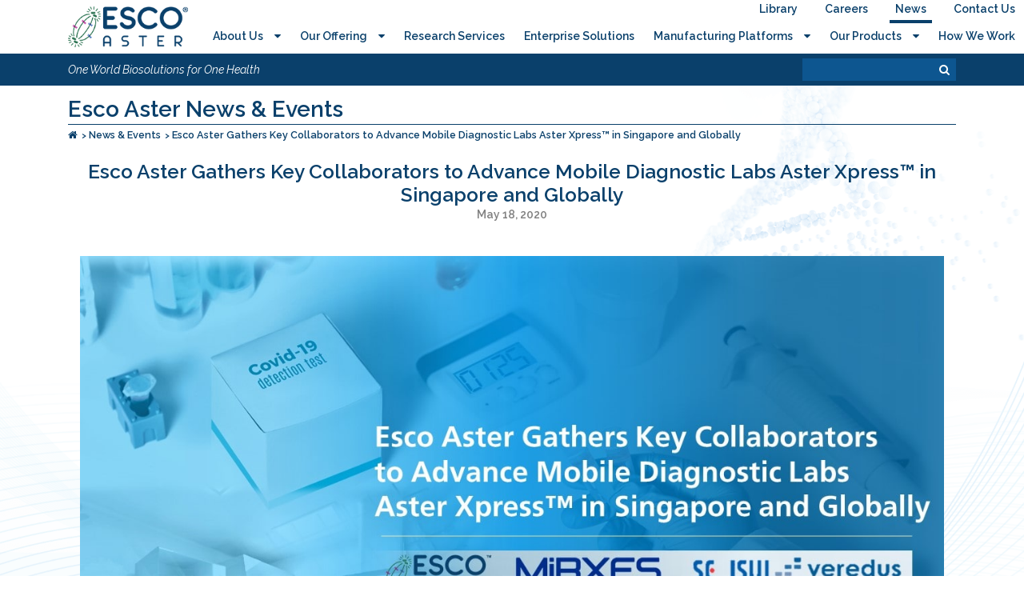

--- FILE ---
content_type: text/html; charset=UTF-8
request_url: https://escoaster.com/News/esco-aster-gathers-key-collaborators-to-advance-mobile-diagnostic-labs-aster-xpress-in-singapore-and-globally
body_size: 11699
content:
<!DOCTYPE html>
<html lang="en">

<head>
	<meta charset="utf-8">
	<meta name="viewport" content="width=device-width, initial-scale=1, shrink-to-fit=no">
	<meta name="base_url" content="https://escoaster.com/">

	<title> | Esco Aster</title>
	<meta name="description"
		content="">
	<meta name="keywords"
		content="">
	<meta name="author" content="Esco Micro Pte Ltd">
	<meta name=”format-detection” content="telephone=no">
	<meta name="csrf_token_name" content="csrf_test_name">
	<meta name="csrf_token" content="12758bfb8574fb35385c31f97dcf100d">
	<meta property="og:url" content="https://escoaster.com/News/esco-aster-gathers-key-collaborators-to-advance-mobile-diagnostic-labs-aster-xpress-in-singapore-and-globally">
	<meta property="og:title"
		content=" | Esco Aster">
	<meta property="og:description"
		content="">
	<meta property="og:image"
		content="https://escoaster.com/assets/img/news/THUMBNAILS/728x486/esco-aster-gathers-key-collaborators-to-advance-mobile-diagnostic-min.jpg">
	<meta itemprop="image"
		content="https://escoaster.com/assets/img/news/THUMBNAILS/728x486/esco-aster-gathers-key-collaborators-to-advance-mobile-diagnostic-min.jpg">
	<link rel="icon" href="https://escoaster.com/assets/img/aster-favicon/aster-favicon.ico" type="image/x-icon" />
	<link rel="canonical" href="https://escoaster.com/News/esco-aster-gathers-key-collaborators-to-advance-mobile-diagnostic-labs-aster-xpress-in-singapore-and-globally">

	<!-- Google tag (gtag.js) -->
	<script async src="https://www.googletagmanager.com/gtag/js?id=G-5ZEXK5EEQW"></script>
	<script>
		window.dataLayer = window.dataLayer || [];

		function gtag() {
			dataLayer.push(arguments);
		}
		gtag('js', new Date());

		gtag('config', 'G-5ZEXK5EEQW');
	</script>

	<link rel="preconnect" href="https://fonts.googleapis.com">
	<link rel="preconnect" href="https://fonts.gstatic.com" crossorigin>
	<link rel="preload"
		href="https://fonts.googleapis.com/css2?family=Raleway:ital,wght@0,400;0,600;1,400;1,600&display=swap"
		as="style" onload="this.onload=null;this.rel='stylesheet'">
	<link rel="preconnect" href="https://cdnjs.cloudflare.com">
	<!-- Bootstrap core CSS -->
	<link defer href="https://escoaster.com/assets/vendor/bootstrap/css/bootstrap.min.css" rel="stylesheet">
			<link defer href="https://escoaster.com/assets/css/mainv5.css" rel="stylesheet">
		<link defer rel="stylesheet" href="https://escoaster.com/assets/vendor/aos/aos.css">

	<!-- Custom styles for this template -->
	<link defer href="https://escoaster.com/assets/vendor/owl-carousel/css/owl.carousel.min.css" rel="stylesheet">
	<link defer href="https://escoaster.com/assets/css/animal.css" rel="stylesheet">
	<!-- <link defer href="https://escoaster.com/assets/vendor/owl-carousel/css/owl.theme.default.min.css" rel="stylesheet"> -->

</head>

<body class="lazy-bg scrollable" data-src="https://escoaster.com/assets/img/esco-aster-website-bg-min.png"
	data-mobile-src="https://escoaster.com/assets/img/esco-aster-website-bg-small-min.webp">
<nav id="primary_nav" class="navbar fixed-top navbar-expand-lg navbar-light bg-light ">
  <div class="container">
    <a class="navbar-brand" href="https://escoaster.com/">
      <img alt="Esco Aster Logo" src="https://escoaster.com/assets/img/aster-logo-min.webp" width="204" height="70" class="img-fluid" />
    </a>
    <button class="navbar-toggler navbar-toggler-right" type="button" data-toggle="collapse" data-target="#navbarResponsive" aria-controls="navbarResponsive" aria-expanded="false" aria-label="Toggle navigation">
      <span class="navbar-toggler-icon"></span>
    </button>
    <div class="collapse navbar-collapse" id="navbarResponsive">
      <ul id="nav-upper-list" class="navbar-nav ml-auto">
                                                                                    <li class="nav-item ">
              <a class="nav-link" href="https://escoaster.com/Library">
                Library              </a>
            </li>
                                        <li class="nav-item ">
              <a class="nav-link" href="https://escoaster.com/Careers">
                Careers              </a>
            </li>
                                        <li class="nav-item active">
              <a class="nav-link" href="https://escoaster.com/News">
                News              </a>
            </li>
                                        <li class="nav-item ">
              <a class="nav-link" href="https://escoaster.com/Contact-Us">
                Contact Us              </a>
            </li>
                                                                                                                                                                        </ul>
      <ul id="nav-lower-list" class="navbar-nav ml-auto">
                                                                                                                                                                          <li class="nav-item dropdown ">
                <span class="nav-link" style="font-size:unset; color:unset;" id="navbarDropdownPortfolio">
                  <a href="https://escoaster.com/About-Us" aria-haspopup="true" aria-expanded="false">
                    About Us                  </a>
                  <i class="fa fa-caret-down esco-blue caret-padding"></i>
                </span>
                <ul class="dropdown-menu dropdown-menu-right" aria-labelledby="navbarDropdownPortfolio">
                                      <li>
                      <a class="dropdown-item" href="https://escoaster.com/About-Us#Vision">Our Mission and
                        Vision</a>
                    </li>
                    <li>
                      <a class="dropdown-item" href="https://escoaster.com/About-Us#WhatWeDo">What We Do</a>
                    </li>
                    <li>
                      <a class="dropdown-item" href="https://escoaster.com/About-Us#our_track_record">Our Track
                        Record</a>
                    </li>
                    <li>
                      <a class="dropdown-item" href="https://escoaster.com/About-Us#our-location">Our Location</a>
                    </li>
                    <li>
                      <a class="dropdown-item" href="https://escoaster.com/About-Us#our-certificates">Our
                        Certificates</a>
                    </li>
                    <li>
                      <a class="dropdown-item" href="https://escoaster.com/About-Us#History">Our History</a>
                    </li>
                    <li>
                      <a class="dropdown-item" href="https://escoaster.com/About-Us#our-senior-management">Our Senior
                        Management</a>
                    </li>
                                  </ul>
              </li>
                                                                  <li class="nav-item dropdown ">
                <span class="nav-link" style="font-size:unset; color:unset;" id="navbarDropdownPortfolio">
                  <a href="https://escoaster.com/Our-Offering" aria-haspopup="true" aria-expanded="false">
                    Our Offering                  </a>
                  <i class="fa fa-caret-down esco-blue caret-padding"></i>
                </span>
                <ul class="dropdown-menu dropdown-menu-right" aria-labelledby="navbarDropdownPortfolio">
                                      <div class="row mx-0 no-gutters">
                                              <div class="menu_category">
                          <div class="nav-label"><span>
                              By Phase                            </span></div>
                                                                                                                                                                                                                          <a class="dropdown-item" href="https://escoaster.com/Our-Offering/Cell-Line-Creation">
                                Cell Line Creation                              </a>
                                                                                                                                                                                                                                                          <a class="dropdown-item" href="https://escoaster.com/Our-Offering/cGMP-Process-Development">
                                cGMP Process Development                              </a>
                                                                                                                                              <a class="dropdown-item" href="https://escoaster.com/Our-Offering/Clinical-Trial-Drug-Substance">
                                Clinical Trial Material                              </a>
                                                                                                                                                                                                                                                                                                                                                                                                                                                                                                                                                                                                                                                    <a class="dropdown-item" href="https://escoaster.com/Our-Offering/Process-Transfer">
                                Process Transfer                              </a>
                                                                                                                                              <a class="dropdown-item" href="https://escoaster.com/Our-Offering/Strain-Engineering-Development-Services">
                                Strain Engineering / Development Services                              </a>
                                                                                                                                                                  </div>
                                              <div class="menu_category">
                          <div class="nav-label"><span>
                              By Modality                            </span></div>
                                                      <!-- animal impact -->
                            <div class="group-collasible">
                              <div id="animal-collapsible" class="dropdown-item animal-dropdown" data-toggle="collapse" data-target="#collapseFive" aria-expanded="false" aria-controls="collapseFive">
                                <a>Animal Health</a>
								<span class="accordion-arrow" style="font-size:unset; color:unset;"><i class="fa fa-caret-down esco-blue"></i></span>
                              </div>
                              <ul>
                                <div id="collapseFive" aria-labelledby="animal-item" class="collapse" data-parent="#animal-collapsible">
                                                                                                            <a class="dropdown-item" href="https://escoaster.com/Our-Offering/animal-health-services">
                                        Animal Health Services                                      </a>
                                                                                                                                                                                                                                                                                                <a class="dropdown-item" href="https://escoaster.com/Our-Offering/canine-car-t-cell-therapy">
                                        Canine CAR-T Cell Therapy                                      </a>
                                                                                                                                                                                                                                                                                                                                                                                                                                                                                                                                                                                                                                                                                                                                                                                                                                                                                                                                                                                                                                                                                                                                                                                                                                                                                                                                                                                                                                                                                                                                                                                                                                                                                                                                                                                                              <a class="dropdown-item" href="https://escoaster.com/Our-Offering/monoclonal-antibodies-for-companion-animals">
                                        Monoclonal Antibodies for Companion Animals                                      </a>
                                                                                                                                                                                                                                                                                                                                                                                                                                                                                                                                                                                                                                                                                                                                                                                                                                                                                </div>
                              </ul>
                            </div>
                          <!-- end animal impact -->
                                                                                                                                                                                                                                                                                <a class="dropdown-item" href="https://escoaster.com/Our-Offering/cell-therapy">
                                Cell Therapy                              </a>
                                                                                                                                              <a class="dropdown-item" href="https://escoaster.com/Our-Offering/cellular-agriculture-complementary-proteins">
                                Cellular Agriculture/Complementary Proteins                              </a>
                                                                                                                                                                                                                                                          <a class="dropdown-item" href="https://escoaster.com/Our-Offering/extracellular-vesicles">
                                Extracellular Vesicles                              </a>
                                                                                                                                              <a class="dropdown-item" href="https://escoaster.com/Our-Offering/Gene-Therapy">
                                Gene Therapy                              </a>
                                                                                                                                              <a class="dropdown-item" href="https://escoaster.com/Our-Offering/genetically-modified-cell-therapy">
                                Genetically-modified Cell Therapy                              </a>
                                                                                                                                              <a class="dropdown-item" href="https://escoaster.com/Our-Offering/Human-Vaccines">
                                Human Vaccines                              </a>
                                                                                                                                              <a class="dropdown-item" href="https://escoaster.com/Our-Offering/Lipid-Nanoparticle-Development-and-Formulation-Services">
                                Lipid Nanoparticle Development and Formulation Services                              </a>
                                                                                                                                                                                                                                                          <a class="dropdown-item" href="https://escoaster.com/Our-Offering/Plasmid-Manufacturing-Services">
                                Plasmid DNA Manufacturing Services                              </a>
                                                                                                                                              <a class="dropdown-item" href="https://escoaster.com/Our-Offering/precision-fermentation">
                                Precision Fermentation                              </a>
                                                                                                                                                                                                                                                          <a class="dropdown-item" href="https://escoaster.com/Our-Offering/Viral-Vector-Production-Services">
                                Viral Vector Production Services                              </a>
                                                                                                            </div>
                                            </dov>
                                    </ul>
              </li>
                                                                                <li class="nav-item ">
                <a class="nav-link" href="https://escoaster.com/Research-Services">
                  Research Services                </a>
              </li>
                                                                                              <li class="nav-item ">
                <a class="nav-link" href="https://escoaster.com/Enterprise-Solutions">
                  Enterprise Solutions                </a>
              </li>
                                                                                <li class="nav-item dropdown ">
                <span class="nav-link" style="font-size:unset; color:unset;" id="navbarDropdownPortfolio">
                  <a href="https://escoaster.com/Manufacture-Technology" aria-haspopup="true" aria-expanded="false">
                    Manufacturing Platforms                  </a>
                  <i class="fa fa-caret-down esco-blue caret-padding"></i>
                </span>
                <ul class="dropdown-menu dropdown-menu-right" aria-labelledby="navbarDropdownPortfolio">
                                                            <a class="dropdown-item" href="https://escoaster.com/Manufacture-Technology/Adherent-Cell-Tide-Motion-Platform">
                        Adherent Tide Motion<sup>®</sup> Technology                      </a>
                                          <a class="dropdown-item" href="https://escoaster.com/Manufacture-Technology/astericle-the-new-ev-miracle">
                        Astericle<sup>&trade;</sup>: The New EV Miracle                       </a>
                                          <a class="dropdown-item" href="https://escoaster.com/Manufacture-Technology/continuous-fermentation">
                        Continuous Fermentation                      </a>
                                          <a class="dropdown-item" href="https://escoaster.com/Manufacture-Technology/Continuous-Flow-Process-Technology-v1">
                        Continuous Flow Chemistry/ Small Molecules                      </a>
                                          <a class="dropdown-item" href="https://escoaster.com/Manufacture-Technology/AsterMavors">
                        Esco AsterMavors<sup>®</sup>                      </a>
                                                      </ul>
              </li>
                                                                  <li class="nav-item dropdown ">
                <span class="nav-link" style="font-size:unset; color:unset;" id="navbarDropdownPortfolio">
                  <a href="https://escoaster.com/#" aria-haspopup="true" aria-expanded="false">
                    Our Products                  </a>
                  <i class="fa fa-caret-down esco-blue caret-padding"></i>
                </span>
                <ul class="dropdown-menu dropdown-menu-right" aria-labelledby="navbarDropdownPortfolio">
                                      <a class="dropdown-item" href="https://escoaster.com/Products/COVID-19">COVID-19</a>
                                          <a class="dropdown-item" href="https://escoaster.com/Products/api-process-development">
                        API Process Development                      </a>
                                          <a class="dropdown-item" href="https://escoaster.com/Products/Cosmetics-and-Cosmeceuticals">
                        Cosmetics and Cosmeceuticals                      </a>
                                          <a class="dropdown-item" href="https://escoaster.com/Products/Functional-Peptides">
                        Functional Peptides                      </a>
                                          <a class="dropdown-item" href="https://escoaster.com/Products/Speciality-Diagnostics">
                        Specialty Diagnostics                      </a>
                                                      </ul>
              </li>
                                                                                                                                                  <li class="nav-item ">
                <a class="nav-link" href="https://escoaster.com/How-We-Work">
                  How We Work                </a>
              </li>
                                                  </ul>
      <ul id="nav-upper-list-mobile" class="navbar-nav ml-auto">
                                                                                    <li class="nav-item ">
              <a class="nav-link" href="https://escoaster.com/Library">
                Library              </a>
            </li>
                                        <li class="nav-item ">
              <a class="nav-link" href="https://escoaster.com/Careers">
                Careers              </a>
            </li>
                                        <li class="nav-item active">
              <a class="nav-link" href="https://escoaster.com/News">
                News              </a>
            </li>
                                        <li class="nav-item ">
              <a class="nav-link" href="https://escoaster.com/Contact-Us">
                Contact Us              </a>
            </li>
                                                                                                                                                                        </ul>
    </div>
  </div>
</nav>
<script src="https://code.jquery.com/jquery-3.2.1.slim.min.js" integrity="sha384-KJ3o2DKtIkvYIK3UENzmM7KCkRr/rE9/Qpg6aAZGJwFDMVNA/GpGFF93hXpG5KkN" crossorigin="anonymous"></script>
<script>
  $('.animal-dropdown').hover(
    function() {
      $('#collapseFive').collapse('show');
    },
    function() {
      setTimeout(
        function() {
          $('#collapseFive').collapse('hide');
        }, 3500)
    }
  );
</script>
  <nav id="secondary_nav" class="navbar navbar-expand-lg navbar-dark bg-dark fixed-top">
    <div class="container">

    	<div class="collapse navbar-collapse d-flex justify-content-between" id="navbarSupportedContent">
            
            <div id="bio-header">
            One World Biosolutions for One Health
            </div>

          
    	  <div class="search-container">
    	    <form method="POST" id="SearchForm" autocomplete="off">
	    	    <div class="form-group has-search">
	    	         <span class="fa fa-search form-control-feedback"></span>
	    	          <input id="search_csrf" type="hidden" name="csrf_test_name" value="12758bfb8574fb35385c31f97dcf100d" />
                      <input name="keyword" type="text" class="form-control-sm MainSearch">
                     <div id="SearchResultContainer">
                         <div id="SearchLoaderContainer">
                             Searching <div id="searchloader" class="loader"></div>
                         </div>
                        <div id="SearchResultBox">
                        </div>
                     </div>
		        </div>
    	    </form>
    	  </div>
    	</div>
    </div>
  </nav>  	<div id="spacing"></div><div class="container">
	<div class="aster-banner">
		<h1 class="h2 banner-header">Esco Aster News & Events</h1>
		<div class="breadcrumb-container">
			<ul class="breadcrumb">
				<li>
					<a href="https://escoaster.com/">
						<i class="fa fa-home" aria-hidden="true"></i>
					</a>
				</li>
				<li>
					<a href="https://escoaster.com/News">
						News & Events
					</a>
				</li>
								<li>
					<a href="https://escoaster.com/News/esco-aster-gathers-key-collaborators-to-advance-mobile-diagnostic-labs-aster-xpress-in-singapore-and-globally">
						Esco Aster Gathers Key Collaborators to Advance Mobile Diagnostic Labs Aster Xpress™ in Singapore and Globally 					</a>
				</li>
							</ul>
		</div>
	</div>
</div>
<div id="news_detailed" class="container mt-2">
	<h1 class="title h3 text-center">Esco Aster Gathers Key Collaborators to Advance Mobile Diagnostic Labs Aster Xpress™ in Singapore and Globally </h1>
	<span class="date"><center>May 18, 2020</center></span>
	<div class="content mt-4 text-justify mx-auto" style="max-width: 1200px;">
		 
        <div class="col-md-12 text-center">

            <img src="https://escoaster.com/assets/img/news/esco-aster-gathers-key-collaborators-to-advance-mobile-diagnostic-min.jpg" style="width: 100%; margin-top:20px;" alt="Esco Aster Gathers Key Collaborators to Advance Mobile Diagnostic Labs Aster Xpress™ in Singapore and Globally " class="img-responsive">

            <p class="text-justify"  style="margin-top: 25px;">SINGAPORE - The recently launched Esco Aster Mobile Diagnostic Lab Aster Xpress<sup>&trade;</sup> is the first and till date a commercially available, turnkey solution, vertically integrated with internationally certified Esco biological safety cabinets (BSCs) that offers the best biosafety and protection for laboratory technician, product, and environment. (<a href="https://www.straitstimes.com/singapore/health/home-grown-firms-linked-to-pandemic-work-will-continue-to-attract-demand">https://www.straitstimes.com/singapore/health/home-grown-firms-linked-to-pandemic-work-will-continue-to-attract-demand</a>). </p>

            <p class="text-justify"  style="margin-top: 12px;">This turnkey solution enables a seamless integration of the entire process flow and provides absolute protection to lab technicians to prevent laboratory acquired infections as well as reduction of potential false positives. </p>

            <center><img src="https://escoaster.com/assets/img/news/aster-xpress-integrated-streamline-swab-booth-in-20-container-min.jpg" alt="Aster Xpress™ with integrated Streamline Swab Booth in 20' container " style=" margin-top:20px;" class="img-responsive"></center>

            <p class="text-center"  style="margin-top: 12px;"><em>Figure 1. Aster Xpress<sup>&trade;</sup> with integrated Streamline Swab Booth in 20&rsquo; container </em></p>

            <center><img src="https://escoaster.com/assets/img/news/aster-xpress-™-40-container-min.jpg" alt="Aster Xpress™ 40’ container" title="Aster Xpress™ 40’ container" style=" margin-top:30px;" class="img-responsive"></center>

            <p class="text-center"  style="margin-top: 12px;"><em>Figure 2. Aster Xpress<sup>&trade;</sup> 40&rsquo; container  </em></p>

            
            <center><img src="https://escoaster.com/assets/img/news/vereplex-biosystem-inside-aster-xpress-10-mobile-lab-min.jpg" alt="Vereplex™ Biosystem inside Aster Xpress™ 10' mobile lab." title="Vereplex™ Biosystem inside Aster Xpress™ 10' mobile lab." style=" margin-top:30px;" class="img-responsive"></center>

            <p class="text-center"  style="margin-top: 12px;"><em>Figure 3. Vereplex<sup>&trade;</sup> Biosystem inside Aster Xpress<sup>&trade;</sup> 10&rsquo; mobile lab. </em></p>


            <p class="text-justify"  style="margin-top: 25px;">Over the past month, Esco Aster has carefully selected Singapore’s Fortitude Kit, licensed and manufactured by MiRXES as a default test for Esco Aster’s latest Mobile Diagnostic Labs. Veredus Laboratories has been selected as the default partner for Point-of-Need (PON) and Point-of-Care (POC) microarray RT-PCR rapid testing.    </p>

            <p class="text-justify"  style="margin-top: 12px;">The partnership with Singapore’s top 2 diagnostic companies pushes for rapid testing to reduce the chances of COVID-19 community spread and help flatten the disease curve. This partnership between diagnostic test suppliers to be integrated with the design of the mobile labs provides a turnkey solution for healthcare institutions and groups, which can easily be implemented with the appropriate validated protocols.   </p>

            <p class="text-justify"  style="margin-top: 12px;">Instead of relying on centralized labs, the Mobile Diagnostic Lab, will provide greater accessibility for those who do not have easy access to medical infrastructure. This offers a packaged solution to solve issues with highly technical molecular testing; providing certified and calibrated equipment array suited for the partnered kit. Eventually, these mobile labs suited for the tests can be deployed in the regions or quarantine zones as compared to key centers; effectively bringing testing to point of need rather than point of care.   </p>

            <p class="text-justify"  style="margin-top: 12px;">Due to the highly infectious nature of COVID-19, special containment systems and biological safety cabinets (BSCs) found in a biosafety level (BSL) 2+ laboratory will be required to manipulate patient samples to ensure the safety of laboratory workers with appropriate pressure cascades and centralized Air Handling Units. The term “biosafety level” refers to the level of containment required to reduce the risk of exposure to dangerous biological agents in a laboratory. These levels range from BSL-1 (lowest-risk) to BSL-4 (highest-risk).   </p>

            <p class="text-justify"  style="margin-top: 12px;">The Mobile Diagnostic Lab is a scalable and mobile biosafety level (BSL) 2/3 laboratory, which was purposed-built to be compliant to international guidelines released by the World Health Organization (WHO) and Centre for Disease Control (CDC) as well as Biosafety in Microbiological and Biomedical Laboratories guidelines. Aside from BSCs, gloveboxes, isolators, PCR cabinets, Real Time PCRs, Auto Extraction systems and optional Esco disinfection and bio-decontamination hydrogen peroxide (H<sub>2</sub>O<sub>2</sub>)-based systems can also be integrated. The decontamination systems aid to eliminate health risks in the entire facility due to exposure to dangerous microbes during an adverse event such as a spill as well as prevent cross-contamination.   </p>

            <p class="text-justify"  style="margin-top: 12px;">WHO declared that adequate diagnostic testing for COVID-19 is critical to suppress community transmission. In the global context more secondary hospitals are mandated now to have their own in-house diagnostic capabilities as additional waves of Covid-19 are predicted to come. Most recently within Wuhan due to a small outbreak of 6 new cases sparking fear of rekindling of a lockdown, all 14 million residents are said to be tested within 10 days, demonstrating the need of building up self-sufficiency for diagnostic testing.   </p>

            <p class="text-justify"  style="margin-top: 12px;">In Singapore, to date, the total number of confirmed cases has reached more than 28,000, prompting the government to declare an extension of the circuit breaker period. As of May 17, WHO reported that there are more than 4.5 million confirmed cases of COVID-19 and deaths totalling more than 300,000 globally.  </p>

            <p class="text-justify"  style="margin-top: 12px;">Prime Minister Lee Hsien Loong addressed the nation on Tuesday, April 21, regarding the sharp rise in confirmed cases in Singapore. A huge number of the confirmed COVID-19 patients on April 21 were foreign workers residing in dormitories and they were detected through aggressive testing. Since then, at least 18,948 confirmed cases were identified. With the growing number of confirmed cases, there will inevitably be a growing demand for community testing. As pre-schools in Singapore will be re-opening, 30,000 pre-school staff will be undergoing precautionary COVID-19 swab tests from May 15 to May 26. Around 6,000 staff have been tested as of May 17.  </p>

            <p class="text-justify"  style="margin-top: 12px;"> “Digitalization and Industry 4.0 for Diagnostic Laboratory Information Systems are our next internal development. We will work out an open-source platform for full connectivity after we have selected a RT PCR collaborator and do end-to-digital trace to avoid mis-diagnostics during the entire lab workflow. Virtualization will also allow us to rapidly train new lab technicians on the skills required to rapidly enhance the ecosystem and train them on biosafety in diagnostic testing of infectious samples” said Esco Aster Founder, President, & CEO, Xiangliang, Lin.   </p>

            <p class="text-justify"  style="margin-top: 12px;">“MiRXES is honored to be selected as a key partner and to support of Esco Aster’s in its efforts to decentralize and expand COVID-19 testing capacity in the region and globally. We are confident that deploying the Fortitude Kit COVID-19 RT-PCR test with Esco Aster’s Mobile Diagnostic Lab will extend the reach of COVID-19 testing and contribute to the national and global effort in fighting the COVID-19 pandemic, with the FORTITUDE COVID-19 RT-PCR test. The Fortitude test, developed by A*STAR and Tan Tock Seng Hospital have developed and validated the FORTITUDE test at the onset of COVID-19, in Singapore. It was the first test to receive Singapore HSA authorization since early February, the Fortitude test has already been deployed locally and globally for the detection and the diagnosis of COVID-19. MiRXES has ramped up the production capacity of the FORTITUDE test kit from an initial 100,000 tests per week to more than 500,000 tests per week leading progressively to numbers above 1,000,000 per week. I am confident that the partnership with Esco Aster’s Mobile Dx Lab will further enable the FORTITUDE test and MiRXES to serve the nation as well as the international effort to contain COVID-19.” said Dr Zhou Lihan, Co-founder and CEO of MiRXES, Dr. Zhou Lihan. </p>

            <p class="text-justify"  style="margin-top: 12px;">Veredus Laboratories has obtained the Provisional Authorization for <em>In vitro</em> Diagnostic (IVD) use of VereCoV<sup>&trade;</sup> Detection kit from Singapore Health Sciences Authority (HSA). In a collaborative effort between Veredus Laboratories and the Home Team Science and Technology Agency (HTX) Chemical, Biological, Radiology, Nuclear and Explosives (CBRNE) Centre of Expertise, VereCoV<sup>&trade;</sup> Detection Kit was developed for use together with the VerePLEX<sup>&trade;</sup> Biosystem, which has a small footprint and portable for easy integration into the Mobile Diagnostic Lab. Altogether, this allows clinical testing of patient specimens, typically performed in hospital laboratories, to be brought towards the frontline and triage centers in a more time- and cost-effective manner. </p>

            <p class="text-justify"  style="margin-top: 12px;">“Our main pursuit for this COVID-19 pandemic is to provide a quality molecular testing solution as an effective respond to the needs of hospitals and reference laboratories. This integration of our VereCoV<sup>&trade;</sup> Detection Kit in Esco Aster Mobile Diagnostic labs will play a significant role in mass clinical screening of communities in the regions as implored by WHO’s Director General’s key message.” said CEO of Veredus Laboratories, Dr Rosemary Tan. </p>

            <p class="text-justify"  style="margin-top: 12px;">The ESCO-MiRXES-Veredus partnership was facilitated by Enterprise Singapore (ESG), the Singapore government agency championing enterprise development.   </p>

            <p class="text-justify"  style="margin-top: 12px;">Ted Tan, Deputy Chief Executive Officer of Enterprise Singapore, said "Accessibility to testing is key to containing COVID-19. As the world navigates through this trying period, we are heartened to see Singapore biomedical companies stepping up and banding together to develop end-to-end mobile testing solutions to contribute to the global fight against COVID-19. The solution will benefit regions which have limited access to the existing healthcare infrastructures." </p>

            <p class="text-justify"  style="margin-top: 12px;">Testing is one of the front-line efforts of Esco Aster in flattening the COVID-19 curve. With the combined effort from collaborators, the goal of increasing diagnostic capacity globally and in turn, preventing the further spread of the disease, will be easily achieved.  </p>

            <p class="text-justify"  style="margin-top: 12px;">Learn more about the <a href="http://www.escoaster.com/covid-19-products/">Esco Aster Trace, Test, and Treat platform.</a> </p>


            <p>&nbsp;</p>

            <p><strong>About Esco Aster</strong></p>
            <p class="text-justify"  style="margin-top: 12px;">Esco Aster is a contract development and manufacturing organisation (CDMO) focusing on offering vaccine-, bio-, cell- and gene-therapy development manufacturing services using primarily its proprietary adherent Tide Motion platform supplemented by single use suspension and fermentation, downstream bioprocessing, and custom bioengineering equipment for client specific therapeutics.  </p>

            <p class="text-justify"  style="margin-top: 12px;">Within the in <em>vitro/in vivo</em> Dx space we focus on developing mAb-based antigens, single domain antibodies for radioimaging, RT-PCR reagents, RCL diagnostics. We work with collaborators to provide turnkey mobile Dx labs Aster Xpress<sup>&trade;</sup>.  </p>

            <p class="text-justify"  style="margin-top: 12px;">Within the chem- biopolymer- cosmetic, personal care, cosmeceutical- segments, we excel in converting batch processes into continuous flow chemistry, closed aseptic processing within isolators and variety of skin safety/efficacy testing services. </p>

            <p class="text-justify"  style="margin-top: 12px;">For the COVID-19 pandemic, we are working on an end to end trace, test, and treat platform from swab booths, to mobile labs, turnkey modular screening, and treatment centres with isolation rooms as well as working on Dx, therapeutics and vaccines. </p>

            <p>&nbsp;</p>

            <p><strong>About MiRXES </strong></p>

            <p class="text-justify"  style="margin-top: 12px;">Harnessing microRNA discoveries, solving real-world issues, eradicating diseases, and improving lives.   </p>
            <p class="text-justify"  style="margin-top: 12px;">MiRXES is a homegrown biotech company based in Singapore. We harness our world-leading microRNA research and technology platform to discover and incubate game-changing biotech applications across the medical, pharmaceutical, agricultural, and veterinary industries.  </p>

            <p class="text-justify"  style="margin-top: 12px;">Through our pioneering microRNA biomarker profiling efforts, we work with our partners to develop revolutionary microRNA applicative uses that can solve real-world issues and accelerate them to market.  </p>

            <p class="text-justify"  style="margin-top: 12px;">MiRXES is committed to building a global microRNA-based ecosystem with a strong network of clinicians, researchers, and corporates to transform innovative science into affordable, accurate, and accessible solutions that can eradicate disease and improve lives. </p>




            <p>&nbsp;</p>

            <p><strong>About Veredus Laboratories Pte Ltd  </strong></p>

            <p class="text-justify"  style="margin-top: 12px;">Veredus was founded in 2003 and launched its first products in 2005. Veredus Laboratories is a wholly-owned subsidiary of SEKISUI CHEMICAL CO., LTD.   </p>
            <p class="text-justify"  style="margin-top: 12px;">Veredus manufactures and markets the VerePLEX<sup>&trade;</sup> Biosystem to provide innovative multiplexed molecular solutions in the food safety, biosurveillance, infectious disease and custom testing markets. The VerePLEX<sup>&trade;</sup> Biosystem works in conjunction with VereChip<sup>&trade;</sup> - a Lab-on-Chip platform that combines Micro-Electro-Mechanical Systems (MEMS) with micro-fluidics to integrate multiplexed nucleic acid amplification with microarray detection for rapid, cost-effective, and accurate analysis of biological materials.  </p>


        </div>

<style type="text/css">
    img.secondary-image{
        width: 80% !important;
        margin: auto;
    }

    p.qouted{
        margin: 1.5em 0;
        position: relative;
        background: #f0f0f0;
        border-left: 4px solid #0a406b;
        padding: 1em 2em;
    }
    
    p.qouted span{
        font-size: 3em;
        position: absolute;
        top: 0;
        left: 8px;
    }

    .table-bordered>tbody>tr>td{
        border: 1px solid #fff;
    }

    .table-block{
        width: 80%;
        margin:auto;
    }

    .images-covid{
        display: flex;
        align-items: center;
    }

    .images-covid1{
        width: 30%;
    }
    .images-covid2{
        width: 44%;
    }
    .images-covid3{
        width: 26%;
    }

    .section-title{
        color: #337ab7;
    }

/* Extra small devices (phones, 600px and down) */
@media only screen and (max-width: 600px) {
    img.secondary-image{
        width: 100% !important;
    }
    .table-block{
        width: 100%;
    }
    .images-covid{
        display: block;
    }

    .images-covid1{
        width: 100%;
        margin-bottom: 20px;
    }
    .images-covid2{
        width: 100%;
        margin-bottom: 20px;
    }
    .images-covid3{
        width: 100%;
        margin-bottom: 20px;
    }

} 

</style>		 
	</div>
</div>


<footer id="site_footer" class="bg-primary">
    <div class="container">
        <div class="row">
            <div class="col-md-4">
                <div class="footer-header">
                    <img id="footer-site-logo" class="lazy"
                        data-src="https://escoaster.com/assets/img/aster-logo-white-min.png" alt="">
                </div>
                <div class="foot-col-body">
                    <p>
                        Esco Aster Pte Ltd is a cGMP CRDMO operating as an independent subsidiary of Esco Lifesciences
                        Group.
                        We provide process development (PD) and contract manufacturing (from upstream to downstream,
                        formulation and filling), consultation, and clinical research services bridging the translation
                        gap from bench to bedside.
                    </p>
                    <div id="footer-offices" class="scrollable dark">
                                                    <div class="item">
                                <label for="" class="font-weight-600"><span
                                        class="font-weight-600">Esco Aster Pte. Ltd. </span></label> <br>
                                <div class="mb-1">
                                    <label for="" class="mb-0">Address:</label> #02-01, Blk 67 Ayer Rajah Crescent, Singapore 139950, <br>
                                </div>
                                <label for="">Phone:</label> +65 6251 9361 <br>
                                <label for="">Email:</label> <a href="/cdn-cgi/l/email-protection" class="__cf_email__" data-cfemail="97faf6fefbd7f2e4f4f8f6e4e3f2e5b9f4f8fa">[email&#160;protected]</a>
                                                                    <hr class="hr-white">
                                                            </div>
                                                    <div class="item">
                                <label for="" class="font-weight-600"><span
                                        class="font-weight-600">Esco AsterTide PD-Phase 2 CTM (Cells/Viruses/EVs)</span></label> <br>
                                <div class="mb-1">
                                    <label for="" class="mb-0">Address:</label>  #02-04 Blk 67 Ayer Rajah Crescent 
Singapore 139950 <br>
                                </div>
                                <label for="">Phone:</label> +65 6251 9361 <br>
                                <label for="">Email:</label> <a href="/cdn-cgi/l/email-protection" class="__cf_email__" data-cfemail="6805090104280d1b0b07091b1c0d1a460b0705">[email&#160;protected]</a>
                                                                    <hr class="hr-white">
                                                            </div>
                                                    <div class="item">
                                <label for="" class="font-weight-600"><span
                                        class="font-weight-600">Esco AsterMavors Cellular Agriculture and Complementary Proteins (Food)</span></label> <br>
                                <div class="mb-1">
                                    <label for="" class="mb-0">Address:</label> #03-20 Blk 71 Ayer Rajah Crescent 
Singapore 139951 <br>
                                </div>
                                <label for="">Phone:</label> +65 6251 9361 <br>
                                <label for="">Email:</label> <a href="/cdn-cgi/l/email-protection" class="__cf_email__" data-cfemail="e588848c89a58096868a8496918097cb868a88">[email&#160;protected]</a>
                                                            </div>
                                            </div>


                </div>
            </div>
            <div class="col-md-3 offset-md-1">
                <div class="footer-header">
                    Products
                </div>
                <div class="foot-col-body">
                    <ul class="list-unstyled row" style="margin-left: 0px;">
                        <li class="list-group-item col-md-12"><a href="https://escoaster.com/Products/COVID-19">COVID-19</a>
                        </li>
                                                    <li class="list-group-item col-md-12"><a
                                    href="https://escoaster.com/Products/api-process-development">API Process Development</a></li>
                                                    <li class="list-group-item col-md-12"><a
                                    href="https://escoaster.com/Products/Cosmetics-and-Cosmeceuticals">Cosmetics and Cosmeceuticals</a></li>
                                                    <li class="list-group-item col-md-12"><a
                                    href="https://escoaster.com/Products/Functional-Peptides">Functional Peptides</a></li>
                                                    <li class="list-group-item col-md-12"><a
                                    href="https://escoaster.com/Products/Speciality-Diagnostics">Specialty Diagnostics</a></li>
                                            </ul>
                </div>

                <div class="footer-header d-none">
                    Solutions
                </div>
                <div class="foot-col-body d-none">
                    <ul class="list-unstyled row" style="margin-left: 0px;">
                                                                                                                                        <li class="list-group-item col-md-12"><a
                                        href="https://escoaster.com/solutions/One-Health-Vaccines">One Health Vaccines</a></li>
                                                                                                                <li class="list-group-item col-md-12"><a
                                        href="https://escoaster.com/solutions/Cell-and-Gene-Therapy">Cell & Gene Therapy</a></li>
                                                                        </ul>
                </div>

                <div class="footer-header" style="margin-top: 2rem">
                    Customer Service
                </div>
                <div class="foot-col-body mb-3">
                    <a href="https://escoaster.com/Terms-And-Conditions">Terms and Conditions</a> <br>
                    <a href="https://escoaster.com/Purchase-Order-Terms-And-Conditions">Purchase Order Terms and
                        Conditions</a> <br>
                    <a href="https://escoaster.com/Privacy-Policy">Privacy Policy</a> <br>
                    <a href="https://escoaster.com/Conditions-Of-Supply">Conditions Of Supply</a> <br>
                    <a href="https://escoaster.com/Quality-Policy">Quality Policy</a> <br>
                    <!-- <a href="">Cookie Policy</a> <br> -->
                </div>

            </div>
            <div class="col-md-4">
                <div class="footer-header">
                    Our Offerings
                </div>
                <div class="foot-col-body mb-3">
                    <ul class="list-unstyled row scrollable dark" style="margin-left: 0px; height: 120px;">
                                                    <li class="list-group-item col-md-12"><a
                                    href="https://escoaster.com/Our-Offering/animal-health-services">Animal Health Services</a></li>
                                                    <li class="list-group-item col-md-12"><a
                                    href="https://escoaster.com/Our-Offering/canine-car-t-cell-therapy">Canine CAR-T Cell Therapy</a></li>
                                                    <li class="list-group-item col-md-12"><a
                                    href="https://escoaster.com/Our-Offering/Cell-Line-Creation">Cell Line Creation</a></li>
                                                    <li class="list-group-item col-md-12"><a
                                    href="https://escoaster.com/Our-Offering/cell-therapy">Cell Therapy</a></li>
                                                    <li class="list-group-item col-md-12"><a
                                    href="https://escoaster.com/Our-Offering/cellular-agriculture-complementary-proteins">Cellular Agriculture/Complementary Proteins</a></li>
                                                    <li class="list-group-item col-md-12"><a
                                    href="https://escoaster.com/Our-Offering/cGMP-Process-Development">cGMP Process Development</a></li>
                                                    <li class="list-group-item col-md-12"><a
                                    href="https://escoaster.com/Our-Offering/Clinical-Trial-Drug-Substance">Clinical Trial Material</a></li>
                                                    <li class="list-group-item col-md-12"><a
                                    href="https://escoaster.com/Our-Offering/extracellular-vesicles">Extracellular Vesicles</a></li>
                                                    <li class="list-group-item col-md-12"><a
                                    href="https://escoaster.com/Our-Offering/Gene-Therapy">Gene Therapy</a></li>
                                                    <li class="list-group-item col-md-12"><a
                                    href="https://escoaster.com/Our-Offering/genetically-modified-cell-therapy">Genetically-modified Cell Therapy</a></li>
                                                    <li class="list-group-item col-md-12"><a
                                    href="https://escoaster.com/Our-Offering/Human-Vaccines">Human Vaccines</a></li>
                                                    <li class="list-group-item col-md-12"><a
                                    href="https://escoaster.com/Our-Offering/Lipid-Nanoparticle-Development-and-Formulation-Services">Lipid Nanoparticle Development and Formulation Services</a></li>
                                                    <li class="list-group-item col-md-12"><a
                                    href="https://escoaster.com/Our-Offering/Master-Cell-Microbial-Banking">Master Cell / Microbial Banking</a></li>
                                                    <li class="list-group-item col-md-12"><a
                                    href="https://escoaster.com/Our-Offering/monoclonal-antibodies-for-companion-animals">Monoclonal Antibodies for Companion Animals</a></li>
                                                    <li class="list-group-item col-md-12"><a
                                    href="https://escoaster.com/Our-Offering/Plasmid-Manufacturing-Services">Plasmid DNA Manufacturing Services</a></li>
                                                    <li class="list-group-item col-md-12"><a
                                    href="https://escoaster.com/Our-Offering/precision-fermentation">Precision Fermentation</a></li>
                                                    <li class="list-group-item col-md-12"><a
                                    href="https://escoaster.com/Our-Offering/Process-Transfer">Process Transfer</a></li>
                                                    <li class="list-group-item col-md-12"><a
                                    href="https://escoaster.com/Our-Offering/Strain-Engineering-Development-Services">Strain Engineering / Development Services</a></li>
                                                    <li class="list-group-item col-md-12"><a
                                    href="https://escoaster.com/Our-Offering/Viral-Vector-Production-Services">Viral Vector Production Services</a></li>
                                            </ul>
                    <!-- <a href="">Cookie Policy</a> <br> -->
                </div>


            </div>
        </div>
        <div id="copyright_container">
            <div id="copyright_text">
                &copy; 2025 Esco Aster Pte. Ltd. All rights reserved. | Best viewed in Google Chrome.
            </div>
            <div id="social_media_footer_container" class="">
                <!-- <a href="https://www.facebook.com/VacciXcell" target="_blank"><i class="fa fa-facebook"></i></a> -->
                <a href="https://www.youtube.com/c/EscoAsterPteLtd" target="_blank" rel="nofollow"><i
                        class="fa fa-youtube-play"></i></a>
                <a href="/cdn-cgi/l/email-protection#0568646c69456076666a64767160772b666a68"><i class="fa fa-envelope" target="_blank" rel="nofollow"></i></a>
                <a href="https://www.linkedin.com/company/esco-aster/" target="_blank" rel="nofollow"><i
                        class="fa fa-linkedin"></i></a>
            </div>
        </div>
    </div>
</footer>

<link rel="preload" href="https://cdnjs.cloudflare.com/ajax/libs/font-awesome/4.7.0/css/font-awesome.min.css"
    onload="this.onload=null;this.rel='stylesheet'" as="style">


<script data-cfasync="false" src="/cdn-cgi/scripts/5c5dd728/cloudflare-static/email-decode.min.js"></script><script defer src="https://escoaster.com/assets/vendor/jquery/jquery.min.js"></script>
<script defer src="https://escoaster.com/assets/vendor/owl-carousel/js/owl.carousel.min.js"></script>
<script defer src="https://escoaster.com/assets/vendor/@popperjs/core/dist/umd/popper.min.js"></script>
<script defer src="https://escoaster.com/assets/vendor/bootstrap/js/bootstrap.min.js"></script>
<script defer src="https://escoaster.com/assets/vendor/node_modules/sweetalert2/dist/sweetalert2.all.min.js"></script>
<script defer src="https://escoaster.com/assets/vendor/jquery-validation/jquery.validate.min.js"></script>
<script defer src="https://escoaster.com/assets/vendor/jquery-validation/additional-methods.min.js"></script>
<script defer src="https://escoaster.com/assets/vendor/aos/aosv3.js"></script>
<script defer src="https://escoaster.com/assets/js/mousepan.js"></script>
<script defer src="https://escoaster.com/assets/vendor/lottie/lottie.js"></script>
    <script defer src="https://escoaster.com/assets/js/mainv1.js"></script>
<!-- <script defer src="https://web.archive.org/web/20230328191152js_/https://www.googletagmanager.com/gtag/js?id=UA-168885886-1"></script>
  <script defer>
    window.dataLayer = window.dataLayer || [];
    function gtag(){dataLayer.push(arguments);}
    gtag('js', new Date());

    gtag('config', 'UA-168885886-1');
  </script> -->


<script defer src="https://static.cloudflareinsights.com/beacon.min.js/vcd15cbe7772f49c399c6a5babf22c1241717689176015" integrity="sha512-ZpsOmlRQV6y907TI0dKBHq9Md29nnaEIPlkf84rnaERnq6zvWvPUqr2ft8M1aS28oN72PdrCzSjY4U6VaAw1EQ==" data-cf-beacon='{"version":"2024.11.0","token":"7ef37d00845a4f32aaa80ca0b1943070","server_timing":{"name":{"cfCacheStatus":true,"cfEdge":true,"cfExtPri":true,"cfL4":true,"cfOrigin":true,"cfSpeedBrain":true},"location_startswith":null}}' crossorigin="anonymous"></script>
</body>

</html>

--- FILE ---
content_type: text/css
request_url: https://escoaster.com/assets/css/mainv5.css
body_size: 20821
content:
a {
  color: #0a406b;
  word-break: break-word;
}

a:hover {
  color: #208fad;
  text-decoration: none;
}

img {
  -webkit-user-select: none;
  -khtml-user-select: none;
  -moz-user-select: none;
  -o-user-select: none;
  user-select: none;
  user-drag: none;
}

html {
  font-size: 18px;
}

@media only screen and (max-width: 1600px) {
  html {
    font-size: 16px;
  }
}

@media only screen and (max-width: 1400px) {
  html {
    font-size: 14px;
  }
}

@media only screen and (max-width: 576px) {
  html {
    font-size: 14px;
  }
}

.navbar-nav .dropdown-menu {
  left: 50%;
  transform: translateX(-50%);
  width: max-content !important;
}

@media only screen and (max-width: 990px) {
  .navbar-nav .dropdown-menu {
    left: auto;
    transform: unset;
    width: 100% !important;
  }
}

.owl-carousel .owl-item .owl-lazy:not([src]),
.owl-carousel .owl-item .owl-lazy[src^=""] {
  max-height: none !important;
}

body {
  font-family: "Raleway", sans-serif;
  padding-top: 56px;
  background-attachment: fixed;
}

.h1 {
  font-size: 2.5rem;
}

.h2 {
  font-size: 2rem;
}

.h3 {
  font-size: 1.75rem;
}

.color-white {
  color: #fff;
}

.img-100 {
  width: 100%;
}

.navbar .container {
  padding: 0px 15px;
}

.navbar-brand {
  outline: none;
}

.navbar-brand img {
  max-width: 204px;
}

@media only screen and (max-width: 1400px) {
  .navbar-brand img {
    max-width: 150px;
  }
}

@media (max-width: 1100px) and (min-width: 990px) {
  .navbar-brand img {
    max-width: 110px;
  }
}

#primary_nav {
  padding: 0px;
  height: 100px;
  background: #fff !important;
}

@media only screen and (max-width: 1400px) {
  #primary_nav {
    height: 67px;
  }
}

@media (min-width: 1110px) {
  #primary_nav {
    flex-direction: row;
    flex-wrap: nowrap;
    justify-content: flex-start;
  }

  #primary_nav .navbar-nav {
    flex-direction: row;
  }

  #primary_nav .navbar-nav .nav-link {
    padding-right: 0.5rem;
    padding-left: 0.5rem;
  }

  #primary_nav .navbar-collapse {
    display: flex !important;
  }

  #primary_nav .navbar-toggler {
    display: none;
  }
}

#primary_nav .navbar-nav .nav-item {
  margin-left: 10px;
}

#primary_nav .navbar-nav .nav-item:before {
  content: "";
  display: block;
  margin: auto;
  width: 0;
  height: 4px;
  background-color: #0a406b;
  transition: width 0.2s linear;
  position: relative;
  bottom: -46px;
}

@media only screen and (max-width: 1600px) {
  #primary_nav .navbar-nav .nav-item:before {
    bottom: -49px;
  }
}

@media only screen and (max-width: 1400px) {
  #primary_nav .navbar-nav .nav-item:before {
    height: 4px;
    bottom: -39px;
  }
}

@media only screen and (max-width: 990px) {
  #primary_nav .navbar-nav .nav-item:before {
    top: unset;
    bottom: -35px;
    margin-left: 0px;
  }
}

#primary_nav .navbar-nav .nav-item:hover::before,
#primary_nav .navbar-nav .nav-item.active::before {
  width: 100%;
  transition: width 0.2s linear;
  -webkit-transition: width 0.2s linear;
}

#primary_nav .navbar-nav .nav-item .nav-link {
  font-size: 1rem;
  color: #0a406b;
}

#primary_nav #nav-upper-list {
  font-weight: 600;
}

@media only screen and (max-width: 1400px) {
  #primary_nav #nav-upper-list {
    margin-top: -15px;
  }
}

@media only screen and (max-width: 990px) {
  #primary_nav #nav-upper-list {
    display: none;
  }
}

#primary_nav #nav-upper-list .nav-item {
  margin-left: 20px;
}

@media only screen and (max-width: 1600px) {
  #primary_nav #nav-upper-list .nav-item:before {
    height: 4px;
    bottom: -37px;
  }
}

@media only screen and (max-width: 1400px) {
  #primary_nav #nav-upper-list .nav-item:before {
    bottom: -35px;
  }
}

#primary_nav #nav-upper-list-mobile {
  display: none;
}

@media only screen and (max-width: 990px) {
  #primary_nav #nav-upper-list-mobile {
    display: block;
  }
}

#primary_nav #nav-lower-list {
  font-weight: 700;
}

@media only screen and (max-width: 1600px) {
  #primary_nav #nav-lower-list {
    margin-top: -5px;
  }
}

@media only screen and (max-width: 990px) {
  #primary_nav .nav-item {
    font-weight: 700;
    margin-bottom: 10px;
  }
}

#primary_nav .nav-item .nav-link {
  white-space: nowrap;
}

#primary_nav .container {
  background-color: #fff;
}

@media (max-width: 1204px) {
  #primary_nav .navbar-collapse {
    margin-top: 50px;
  }
}

.dropdown-toggle::after {
  right: 0 !important;
}

.dropdown-menu {
  top: 96%;
}

.nav-item.dropdown:hover .dropdown-menu {
  display: block;
}

.nav-item.dropdown:hover .submenu {
  display: none;
}

.dropdown-menu:hover {
  display: block;
}

.dropdown-item.active,
.dropdown-item:active,
.dropdown-item:hover,
.dropdown-item:hover {
  color: #fff;
  text-decoration: none;
  background-color: #0a406b;
}

#navbarResponsive {
  flex-direction: column;
}

.navbar-light .navbar-toggler {
  margin-right: 10px;
  outline: none;
}

#secondary_nav {
  margin-top: 100px;
  background-color: #0a406b !important;
  padding: 0px;
  min-height: 50px;
  z-index: 1024;
}

@media all and (-ms-high-contrast: none), (-ms-high-contrast: active) {
  #secondary_nav {
    height: 50px;
  }
}

@media only screen and (max-width: 1400px) {
  #secondary_nav {
    min-height: 40px;
    margin-top: 67px;
  }
}

@media only screen and (max-width: 1400px) and (-ms-high-contrast: none),
  only screen and (max-width: 1400px) and (-ms-high-contrast: active) {
  #secondary_nav {
    height: 40px;
  }
}

@media only screen and (max-width: 576px) {
  #secondary_nav {
    padding: 0px 15px;
  }
}

#bio-header {
  font-style: italic;
  color: #fff;
  font-size: 1rem;
}

.menu_category {
  border-right: 1px solid #f2f4f8;
}

.menu_category:last-of-type {
  border-right: none;
}

@media only screen and (max-width: 576px) {
  .menu_category {
    border-right: none;
    flex: 1;
  }

  .menu_category + .menu_category {
    margin-top: 10px;
  }
}

.nav-label {
  padding: 0rem 1.5rem;
}

.nav-label span {
  padding-bottom: 0.2rem;
  border-bottom: 1px solid #f2f4f8;
  display: flex;
}

.has-search {
  display: flex;
  align-items: center;
  margin-bottom: 0px;
  position: relative;
}

.has-search .form-control-sm {
  background-color: #0d5690;
  padding-right: 2.375rem;
  border-radius: 0px;
  border: none;
  color: #fff;
  text-shadow: 1px 1px #000;
  outline: none;
}

@media only screen and (max-width: 576px) {
  .has-search .form-control-sm {
    height: 23px;
  }
}

.has-search .form-control-feedback {
  position: absolute;
  z-index: 2;
  display: block;
  line-height: 2.375rem;
  text-align: center;
  color: #fff;
  cursor: pointer;
  right: 0;
  width: 30px;
}

#SearchResultContainer {
  position: absolute;
  width: 200px;
  background-color: #fff;
  box-shadow: 0px 1px 2px #0a406b;
  top: 35px;
  left: 0px;
}

.SearchItem:hover {
  text-decoration: none;
  font-style: normal;
}

.SearchItem div {
  padding: 0px 0.5rem;
}

.SearchItem:hover div {
  background-color: rgba(128, 128, 128, 0.168627451);
}

.SearchItem small {
  color: #000;
  font-style: italic;
}

.SearchItem h5 {
  margin: 0px;
  color: #0a406b;
}

#SearchLoaderContainer {
  display: none;
  justify-content: center;
  font-size: 1rem;
}

#searchloader {
  border: 5px solid #f3f3f3;
  border-radius: 50%;
  border-top: 5px solid #3498db;
  width: 25px;
  height: 25px;
  margin-left: 10px;
}

#SearchResultBox {
  max-height: 300px;
}

nav .breadcrumb {
  z-index: 1000;
  position: absolute;
  top: 150px;
  background-color: rgba(0, 0, 0, 0);
  padding: 0px 10px;
}

@media only screen and (max-width: 1400px) {
  nav .breadcrumb {
    top: 107px;
  }
}

.breadcrumb > li a {
  color: #fff;
}

.breadcrumb > li + li:before {
  color: #fff;
  content: ">" !important;
  padding: 0 0px;
}

.breadcrumb-item + .breadcrumb-item::before {
  padding-right: 0px;
  color: #fff;
}

.breadcrumb-item + .breadcrumb-item {
  padding-left: 7px;
}

#spacing {
  padding: 47px 0px;
}

@media only screen and (max-width: 1400px) {
  #spacing {
    padding: 25px 0px;
  }
}

#esco-logos-container {
  padding: 10px 0px;
  background: #fff;
}

#footer-site-logo {
  max-width: 150px;
  height: 55px;
  margin-bottom: 10px;
}

.footer-title {
  width: max-content;
  margin: auto;
}

.img-items {
  padding: 10px;
  min-height: 80px;
  max-height: 80px;
  max-width: 170px;
  width: auto !important;
  margin: auto;
}

.item a {
  outline: none;
}

.item p {
  color: #333;
  text-align: center;
  font-size: 1rem;
  line-height: 1.2em;
  font-weight: 400;
  margin-bottom: 0.5em;
}

#site_footer {
  padding-top: 20px;
  color: #d8f2fb;
  background-color: #0a406b !important;
}

.footer-header {
  color: #fff;
  text-transform: uppercase;
  font-size: 1.3rem;
  line-height: 55px;
  font-weight: 600;
}

@media only screen and (max-width: 900px) {
  .footer-header {
    line-height: unset;
  }
}

.foot-col-body {
  font-size: 0.8rem;
}

.foot-col-body label {
  color: #fff;
  font-weight: 500;
}

.foot-col-body .list-group-item {
  background-color: rgba(0, 0, 0, 0);
  border: none;
  padding: 0px;
}

.foot-col-body a {
  text-decoration: none;
  color: #d8f2fb;
}

.foot-col-body a:hover {
  color: #fff;
}

.footer-desk {
  display: block;
}

@media only screen and (max-width: 576px) {
  .footer-desk {
    display: none;
  }
}

.footer-mobile {
  display: none;
}

@media only screen and (max-width: 576px) {
  .footer-mobile {
    display: block;
  }
}

#copyright_container {
  margin-top: 25px;
  line-height: 2.5;
  border-top: 1px solid #fff;
  display: flex;
  justify-content: space-between;
  flex-wrap: wrap;
}

#social_media_footer_container {
  width: 90px;
  display: flex;
  justify-content: space-between;
}

#social_media_footer_container a > i {
  color: #fff;
}

#social_media_footer_container a > i:hover {
  color: #91ddf1;
}

.pos-relative {
  position: relative;
}

@media all and (-ms-high-contrast: none), (-ms-high-contrast: active) {
  .img-fluid {
    width: 100%;
  }
}

@media only screen and (min-width: 1500px) {
  .container {
    max-width: 1300px;
  }
}

@media only screen and (min-width: 1500px) {
  #news_detailed .container {
    width: unset;
    max-width: unset;
  }
}

.aster-banner {
  padding: 1rem 0px 1rem;
  color: #0a406b;
}

.aster-banner .banner-header {
  padding-bottom: 2px;
  margin-bottom: 2px;
  font-weight: 600;
  border-bottom: 1px solid;
}

.aster-banner .breadcrumb {
  background-color: rgba(0, 0, 0, 0);
  font-weight: 600;
  padding: 0px;
  margin: 0px;
}

.aster-banner .breadcrumb ul {
  list-style: none;
}

.aster-banner .breadcrumb > li a {
  font-size: 0.9rem;
  color: #0a406b;
  text-decoration: none;
}

.aster-banner .breadcrumb > li + li:before {
  color: #0a406b;
  content: ">" !important;
  font-size: 0.8rem;
  font-weight: 600;
  margin-left: 5px;
  padding: 0px;
}

.aster-banner .banner-image {
  height: 300px;
  margin-top: 1rem;
}

.aster-banner.adjusted-banner {
  padding: 1rem 15px;
}

.aster-header {
  color: #0a406b;
  width: max-content;
  max-width: fit-content;
  font-weight: 600;
  margin: auto;
  text-align: center;
  margin-bottom: 1.5rem;
  word-break: unset;
}

@media all and (-ms-high-contrast: none), (-ms-high-contrast: active) {
  .aster-header {
    display: table;
  }
}

.aster-header.hr-left {
  margin-left: 0px;
  text-align: left;
}

.aster-header.hr-left:after {
  margin-left: 0px;
  transform: none;
}

.aster-header:after {
  content: "";
  margin: auto;
  display: block;
  width: 50%;
  height: 2px;
  background-color: #0a406b;
  transition: width 0.2s linear;
  position: relative;
  bottom: -10px;
  margin-left: 50%;
  transform: translateX(-50%);
}

.aster-header:hover:after {
  width: 107%;
}

.aster-header.color-white:after {
  background-color: #fff;
}

.aster-btn {
  color: #0a406b;
  border-radius: 4px;
  border: 2px solid #0a406b;
  background-color: #fff;
  width: fit-content;
  padding: 0.5rem 2.5rem;
  font-weight: 600;
  text-decoration: none;
  outline: none;
  transition: background-color 0.4s, color 0.4s, border-color 0.4s;
}

.aster-btn:hover {
  text-decoration: none;
  transition: background-color 0.4s, color 0.4s, border-color 0.4s;
  background-color: #0a406b;
  color: #fff;
}

@media all and (-ms-high-contrast: none), (-ms-high-contrast: active) {
  .aster-btn {
    display: table;
  }
}

.aster-btn.dark {
  color: #0a406b;
  border-radius: 4px;
  border: 2px solid #0a406b;
  background-color: #fff;
  width: fit-content;
  padding: 0.5rem 2.5rem;
  font-weight: 600;
  text-decoration: none;
  outline: none;
  transition: background-color 0.4s, color 0.4s, border-color 0.4s;
  background-color: #0a406b;
  color: #fff;
}

.aster-btn.dark:hover {
  text-decoration: none;
  transition: background-color 0.4s, color 0.4s, border-color 0.4s;
  background-color: #0a406b;
  color: #fff;
}

@media all and (-ms-high-contrast: none), (-ms-high-contrast: active) {
  .aster-btn.dark {
    display: table;
  }
}

.aster-btn.dark:hover {
  color: #0a406b !important;
  background-color: #fff;
}

.flex-center {
  display: flex;
  align-items: center;
  justify-content: center;
}

@media (min-width: 992px) {
  .col-2-4 {
    -ms-flex: 0 0 20%;
    flex: 0 0 20%;
    max-width: 20%;
  }
}

.font-weight-600 {
  font-weight: 600;
}

.font-weight-700 {
  font-weight: 700;
}

.aster-blue {
  color: #0a406b;
}

.aster-blue-bg {
  background-color: #0a406b;
}

.aster-grey-bg {
  background-color: #f8f8f8;
}

.color-white {
  color: #fff !important;
}

.color-violet-blue {
  color: #0a406b;
}

.no-padding {
  padding: 0px;
}

.list-align {
  padding-left: 15px;
}

.hr {
  border-top: 1px solid gray;
  height: 1px;
  width: 100%;
  margin: 50px 15px;
}

.vertical-center-line {
  position: relative;
}

.vertical-center-line:before {
  content: "";
  height: 100%;
  width: 1px;
  position: absolute;
  left: 50%;
  top: 0;
  transform: translateX(-50%);
  background-color: #fff;
}

@media only screen and (max-width: 576px) {
  .vertical-center-line:before {
    display: none;
  }
}

.line-centered {
  color: #0a406b;
  text-align: center;
  position: relative;
  font-weight: 600;
  z-index: 1;
}

.line-centered:before {
  border-top: 2px solid #dfdfdf;
  content: "";
  margin: 0 auto;
  position: absolute;
  top: 50%;
  left: 0;
  right: 0;
  bottom: 0;
  width: 100%;
  z-index: -1;
}

.line-centered.grey:before {
  border-color: gray;
}

.line-centered span {
  background: #fff;
  padding: 0 15px;
}

.font-w-600 {
  font-weight: 600;
}

.font-w-700 {
  font-weight: 700;
}

.col-xs-5ths,
.col-sm-5ths,
.col-md-5ths,
.col-lg-5ths {
  position: relative;
  min-height: 1px;
  padding-right: 15px;
  padding-left: 15px;
}

.fa.fa-search.form-control-feedback {
  cursor: pointer;
}

.modal-body .close {
  position: absolute;
  top: -11px;
  right: -13px;
  background-color: #fff;
  border-color: #000;
  border-radius: 50%;
  border: 2px solid #000;
  padding: 2px 7px;
  z-index: 125;
  opacity: 1;
  line-height: 24px;
}

.modal-body .close:hover {
  opacity: 1 !important;
  color: #0a406b !important;
  border-color: #0a406b !important;
}

@media only screen and (max-width: 576px) {
  .modal-body .close {
    top: -6px;
    right: -6px;
    padding: 0px 5px;
  }
}

.col-xs-5ths {
  width: 20%;
  float: left;
}

@media (min-width: 768px) {
  .col-sm-5ths {
    width: 20%;
    float: left;
  }
}

@media (min-width: 992px) {
  .col-md-5ths {
    width: 20%;
    float: left;
  }
}

@media (min-width: 1200px) {
  .col-lg-5ths {
    -ms-flex: 0 0 20%;
    flex: 0 0 20%;
    max-width: 20%;
  }
}

@media (min-width: 992px) {
  .dropdown-menu .dropdown-toggle:after {
    border-top: 0.3em solid rgba(0, 0, 0, 0);
    border-right: 0;
    border-bottom: 0.3em solid rgba(0, 0, 0, 0);
    border-left: 0.3em solid;
  }

  .dropdown-menu .dropdown-menu {
    margin-left: 0;
    margin-right: 0;
  }

  .dropdown-menu li {
    position: relative;
  }

  .nav-item .submenu {
    display: none;
    position: absolute;
    left: 100%;
    top: -7px;
  }

  .nav-item .submenu-left {
    right: 100%;
    left: auto;
  }

  .dropdown-menu > li:hover {
    background-color: #0a406b;
  }

  .dropdown-menu > li:hover > .dropdown-item {
    color: #fff;
  }

  .dropdown-menu > li:hover > .submenu {
    display: block;
  }
}

.aster-accordion-full {
  width: 100%;
}

.aster-accordion-full .card + .card {
  margin-top: 15px;
}

.aster-accordion-full .card-header {
  background-color: #0a406b;
  padding: 0px;
}

.aster-accordion-full .card-header .btn-link {
  color: #fff;
  width: 100%;
  text-align: left;
  padding: 0.5rem 1.25rem;
  display: flex;
  justify-content: space-between;
  text-decoration: none;
}

.aster-accordion-full .card-header .btn-link:hover {
  text-decoration: none;
}

.aster-accordion-full .card-body {
  border: 1px solid #0a406b;
}

.highlight-item-container {
  cursor: pointer;
  overflow: hidden;
}

.highlight-item-container .highlight-item-img-container {
  position: relative;
  margin-bottom: 15px;
}

.highlight-item-container .overlay {
  position: absolute;
  width: 95%;
  height: 85%;
  top: 80%;
  left: 50%;
  transform: translate(-50%, -50%);
  display: flex;
  align-items: center;
  justify-content: center;
  color: #fff;
  font-weight: 600;
  font-size: 1.5rem;
  transition: 0.2s top, 0.1s border 0.2s;
}

.highlight-item-container.active .overlay,
.highlight-item-container:hover .overlay {
  top: 50%;
  border: 3px solid #fff;
  border-radius: 10px;
}

.highlight_content_container {
  display: none;
}

.highlight_content_container.active {
  display: block;
}

.aster-tabs .nav-tabs .nav-link {
  font-weight: 600;
  color: #0a406b;
  border: none;
  font-size: 1.3rem;
  margin-bottom: 10px;
  position: relative;
}

.aster-tabs .nav-tabs .nav-link:before {
  content: "";
  display: block;
  margin: auto;
  width: 0;
  height: 4px;
  background-color: #0a406b;
  transition: width 0.2s linear;
  position: absolute;
  bottom: 0%;
  left: 50%;
  transform: translateX(-50%);
}

.aster-tabs .nav-tabs .nav-item.show .nav-link:before,
.aster-tabs .nav-tabs .nav-link.active:before,
.aster-tabs .nav-tabs .nav-link:hover:before {
  width: 100%;
}

.text-underline {
  text-decoration: underline;
}

.container-fluid {
  padding-right: 0px;
  padding-left: 0px;
  overflow: hidden;
}

.table-container {
  overflow-x: auto;
}

.owl-carousel {
  display: block !important;
}

.v-align td,
.v-align th {
  vertical-align: middle !important;
}

.full-height {
  height: calc(100vh - 150px);
}

@media (max-width: 1400px) {
  .full-height {
    height: calc(100vh - 106px);
  }
}

@media (max-width: 990px) {
  .full-height {
    height: calc(100vh - 106px);
  }
}

@media (max-width: 767px) {
  .full-height {
    height: calc(100vh - 106px);
  }
}

.border-container,
.semi-arc {
  padding-top: 2rem;
  padding-bottom: 2rem;
}

.border-container:before,
.semi-arc:before {
  content: "";
  display: block;
  height: 100%;
  width: 100%;
  position: absolute;
  top: 0%;
  background-color: inherit;
}

.border-container.right,
.semi-arc.right {
  border-top-left-radius: 3rem;
  border-bottom-left-radius: 3rem;
  padding-left: 3rem;
}

.border-container.right:before,
.semi-arc.right:before {
  left: 100%;
}

.border-container.left,
.semi-arc.left {
  border-top-right-radius: 3rem;
  border-bottom-right-radius: 3rem;
  padding-right: 3rem;
}

.border-container.left:before,
.semi-arc.left:before {
  right: 100%;
}

@media only screen and (max-width: 576px) {
  .border-container,
  .semi-arc {
    padding-top: 1rem;
    padding-bottom: 1rem;
  }
}

.border-container .title,
.semi-arc .title {
  color: #0a406b;
  font-weight: 600;
}

@media only screen and (max-width: 768px) {
  .border-container .title,
  .semi-arc .title {
    font-size: 2rem;
  }
}

.semi-arc-btn-container {
  display: flex;
  flex-wrap: wrap;
}

.bg-translucent {
  background-color: rgba(255, 255, 255, 0.8);
}

.half-container {
  width: 100%;
  padding-right: 15px;
  padding-left: 15px;
  margin-right: auto;
  margin-left: auto;
}

@media only screen and (min-width: 1500px) {
  .half-container {
    max-width: 650px;
  }
}

@media (max-width: 1200px) {
  .half-container {
    max-width: 570px;
  }
}

@media (max-width: 768px) {
  .half-container {
    max-width: 360px;
  }
}

.scrollable {
  height: 250px;
  overflow-y: auto !important;
  padding-right: 10px;
}

.scrollable .scrollable-child {
  max-height: 100%;
}

.scrollable::-webkit-scrollbar,
.modal-body::-webkit-scrollbar {
  width: 4px;
  height: 4px;
}

.scrollable::-webkit-scrollbar-track,
.modal-body::-webkit-scrollbar-track {
  -webkit-box-shadow: inset 0 0 6px rgba(0, 0, 0, 0.3);
}

.scrollable::-webkit-scrollbar-thumb,
.modal-body::-webkit-scrollbar-thumb {
  background-color: #0a406b;
}

.scrollable.left {
  padding-left: 15px;
  direction: rtl;
}

.scrollable.left .scrollable-child {
  direction: ltr;
}

body.scrollable {
  padding-right: unset;
}

body.scrollable::-webkit-scrollbar {
  width: 10px;
}

.scrollable.dark::-webkit-scrollbar-track {
  -webkit-box-shadow: inset 0 0 6px rgba(0, 0, 0, 0.3);
}

.scrollable.dark::-webkit-scrollbar-thumb {
  background-color: #fff;
}

#footer-offices {
  height: 135px;
}

@media only screen and (max-width: 576px) {
  #footer-offices {
    margin-bottom: 10px;
  }
}

.hr-white {
  border-top: 1px solid #fff;
}

.pos-sticky {
  position: sticky;
  top: 150px;
}

.overflow-hidden {
  overflow: hidden;
}

.bg-muted {
  background-color: #f8f8f8;
}

.rounded-container {
  border-radius: 20px;
}

.img-zoom-container {
  cursor: pointer;
  overflow: hidden;
  width: 100%;
}

.img-zoom-container img {
  transition: 0.2s linear;
}

.img-zoom-container:hover img {
  transform: scale(1.2);
}

.aster-btn.transparent {
  background: rgba(255, 255, 255, 0.5);
  border: 2px solid #fff;
  color: #fff;
  font-style: italic;
  padding: 3px 10px;
  border-radius: 4px;
  text-shadow: 0px 1px #675a5a;
  transition: 0.4s;
}

.aster-btn.transparent:hover {
  background-color: #0a406b;
}

.pop-up {
  cursor: pointer;
}

.pop-up:hover {
  box-shadow: 0 0.5rem 1rem rgba(0, 0, 0, 0.15) !important;
}

.pop-up:hover img {
  transform: scale(1.2);
}

.white-opacity {
  background-color: rgba(255, 255, 255, 0.8);
}

.font-size-inherit {
  font-size: inherit !important;
}

.owl-carousel .owl-item .owl-lazy:not([src]),
.owl-carousel .owl-item .owl-lazy[src^=""] {
  max-height: unset;
}

#home_banner_container {
  padding: 0px;
  overflow: hidden;
  min-height: calc(100vh - 150px);
}

@media (max-width: 1400px) {
  #home_banner_container {
    min-height: calc(100vh - 106px);
  }
}

@media (max-width: 990px) {
  #home_banner_container {
    min-height: calc(100vh - 106px);
  }
}

@media (max-width: 767px) {
  #home_banner_container {
    min-height: calc(100vh - 106px);
  }
}

#home_banner_container .overlay {
  height: calc(100vh - 150px);
  display: flex;
  align-items: center;
  width: 100vw;
  overflow: hidden;
}

@media (max-width: 1400px) {
  #home_banner_container .overlay {
    height: calc(100vh - 106px);
  }
}

@media (max-width: 990px) {
  #home_banner_container .overlay {
    height: calc(100vh - 106px);
  }
}

@media (max-width: 767px) {
  #home_banner_container .overlay {
    height: calc(100vh - 106px);
  }
}

#home_banner_container .overlay:before {
  content: "";
  position: absolute;
  top: 0;
  background-color: rgba(0, 0, 0, 0.5);
  width: 100%;
  height: 100%;
  z-index: -1;
}

#home_banner_container .overlay .home_banner_caption_container {
  max-width: 1140px;
  text-align: center;
  padding: 20px;
  height: auto;
  display: flex;
  flex-direction: column;
  justify-content: center;
  color: #fff;
  margin: auto;
  padding: 90px;
}

@media (max-width: 767px) {
  #home_banner_container .overlay .home_banner_caption_container {
    height: auto;
    padding: 30px;
  }
}

@media only screen and (max-width: 576px) {
  #home_banner_container .overlay .home_banner_caption_container {
    width: 100%;
    height: auto;
    margin: 0px;
  }
}

@media (max-width: 320px) {
  #home_banner_container .overlay .home_banner_caption_container {
    height: auto;
  }
}

#home_banner_container
  .overlay
  .home_banner_caption_container
  .home_banner_title {
  color: #fff;
  letter-spacing: 0.2rem;
  margin-bottom: 2rem;
  margin: 0px auto 2rem;
  font-weight: 600;
  font-size: 4rem;
}

#home_banner_container
  .overlay
  .home_banner_caption_container
  .home_banner_description {
  color: #fff;
  text-align: center;
  font-size: 1.2rem;
}

#home_banner_container #home_banner_slider,
#home_banner_container .aster_slider_container {
  position: relative;
}

#home_banner_container #home_banner_slider .owl-prev,
#home_banner_container #home_banner_slider .owl-next,
#home_banner_container .aster_slider_container .owl-prev,
#home_banner_container .aster_slider_container .owl-next {
  top: 0;
  width: 8rem;
  position: absolute;
  height: 100%;
  background: none;
  border: none;
  z-index: 100;
  font-size: 6rem;
  line-height: 0;
  color: #d6d6d6;
  margin: 0px;
}

#home_banner_container #home_banner_slider .owl-prev:focus,
#home_banner_container #home_banner_slider .owl-next:focus,
#home_banner_container .aster_slider_container .owl-prev:focus,
#home_banner_container .aster_slider_container .owl-next:focus {
  outline: none;
}

#home_banner_container #home_banner_slider .owl-prev:hover,
#home_banner_container #home_banner_slider .owl-next:hover,
#home_banner_container .aster_slider_container .owl-prev:hover,
#home_banner_container .aster_slider_container .owl-next:hover {
  color: #fff;
}

@media only screen and (max-width: 576px) {
  #home_banner_container #home_banner_slider .owl-prev,
  #home_banner_container #home_banner_slider .owl-next,
  #home_banner_container .aster_slider_container .owl-prev,
  #home_banner_container .aster_slider_container .owl-next {
    display: none;
  }
}

#home_banner_container #home_banner_slider .owl-prev,
#home_banner_container .aster_slider_container .owl-prev {
  left: 0;
  text-align: left;
  padding-left: 1rem;
}

#home_banner_container #home_banner_slider .owl-prev:hover,
#home_banner_container .aster_slider_container .owl-prev:hover {
  background: linear-gradient(
    to right,
    rgba(0, 0, 0, 0.18) 0%,
    rgba(0, 0, 0, 0) 100%
  );
}

#home_banner_container #home_banner_slider .owl-next,
#home_banner_container .aster_slider_container .owl-next {
  right: 0;
  text-align: right;
  padding-right: 1rem;
}

#home_banner_container #home_banner_slider .owl-next:hover,
#home_banner_container .aster_slider_container .owl-next:hover {
  background: linear-gradient(
    to left,
    rgba(0, 0, 0, 0.18) 0%,
    rgba(0, 0, 0, 0) 100%
  );
}

#home_banner_container #home_banner_slider .owl-dots,
#home_banner_container .aster_slider_container .owl-dots {
  position: absolute;
  bottom: 10px;
  left: 50%;
  transform: translateX(-50%);
  width: 100%;
}

#home_banner_container #home_banner_slider .owl-dots button,
#home_banner_container .aster_slider_container .owl-dots button {
  outline: none;
}

#home_banner_container #home_banner_slider .item,
#home_banner_container .aster_slider_container .item {
  height: calc(100vh - 150px);
  display: flex;
  align-items: center;
  justify-content: center;
  width: 100vw;
  overflow: hidden;
  position: relative;
  background-repeat: no-repeat;
  background-size: cover;
  background-position-x: center;
  background-position-y: center;
}

@media (max-width: 1400px) {
  #home_banner_container #home_banner_slider .item,
  #home_banner_container .aster_slider_container .item {
    height: calc(100vh - 106px);
  }
}

@media (max-width: 990px) {
  #home_banner_container #home_banner_slider .item,
  #home_banner_container .aster_slider_container .item {
    height: calc(100vh - 106px);
  }
}

@media (max-width: 767px) {
  #home_banner_container #home_banner_slider .item,
  #home_banner_container .aster_slider_container .item {
    height: calc(100vh - 106px);
  }
}

#home_banner_container #home_banner_slider .item:before,
#home_banner_container .aster_slider_container .item:before {
  content: "";
  position: absolute;
  top: 0;
  left: 0;
  background-color: rgba(10, 64, 107, 0.4);
  width: 100%;
  height: 100%;
  z-index: 1;
}

#home_banner_container #home_banner_slider .item .home_banner_caption_container,
#home_banner_container
  .aster_slider_container
  .item
  .home_banner_caption_container {
  width: 80%;
  z-index: 1;
}

@media (max-width: 767px) {
  #home_banner_container
    #home_banner_slider
    .item
    .home_banner_caption_container,
  #home_banner_container
    .aster_slider_container
    .item
    .home_banner_caption_container {
    height: auto;
    padding: 30px;
  }
}

@media only screen and (max-width: 576px) {
  #home_banner_container
    #home_banner_slider
    .item
    .home_banner_caption_container,
  #home_banner_container
    .aster_slider_container
    .item
    .home_banner_caption_container {
    width: 100%;
    height: auto;
    margin: 0px;
  }
}

@media (max-width: 320px) {
  #home_banner_container
    #home_banner_slider
    .item
    .home_banner_caption_container,
  #home_banner_container
    .aster_slider_container
    .item
    .home_banner_caption_container {
    height: auto;
  }
}

#home_banner_container
  #home_banner_slider
  .item
  .home_banner_caption_container
  .home_banner_title,
#home_banner_container
  .aster_slider_container
  .item
  .home_banner_caption_container
  .home_banner_title {
  text-align: center;
  color: #fff;
  letter-spacing: 0.2rem;
  margin-bottom: 2rem;
  margin: 0px auto 2rem;
  font-weight: 600;
  font-size: 4rem;
  text-shadow: 2px 2px #000;
}

#home_banner_container
  #home_banner_slider
  .item
  .home_banner_caption_container
  .home_banner_description,
#home_banner_container
  .aster_slider_container
  .item
  .home_banner_caption_container
  .home_banner_description {
  color: #fff;
  padding: 0 35px;
  text-align: center;
  font-size: 1.4rem;
  text-shadow: 1px 1px #000;
}

#home_banner_container
  #home_banner_slider
  .item
  .home_banner_caption_container
  .home_banner_btn,
#home_banner_container
  .aster_slider_container
  .item
  .home_banner_caption_container
  .home_banner_btn {
  margin: 35px auto 0px;
  display: table;
  color: #fff;
  border: 2px solid #fff;
  padding: 5px 2.3rem;
  font-weight: 600;
  border-radius: 10px;
  text-decoration: none;
  font-size: 1.2rem;
}

#home_banner_container
  #home_banner_slider
  .item
  .home_banner_caption_container
  .home_banner_btn:hover,
#home_banner_container
  .aster_slider_container
  .item
  .home_banner_caption_container
  .home_banner_btn:hover {
  color: #0a406b;
  border-color: #0a406b;
  background-color: #fff;
}

@media only screen and (max-height: 680px) {
  #home_banner_container
    #home_banner_slider
    .item
    .home_banner_caption_container
    .home_banner_title,
  #home_banner_container
    .aster_slider_container
    .item
    .home_banner_caption_container
    .home_banner_title {
    font-size: 3.5rem;
  }

  #home_banner_container
    #home_banner_slider
    .item
    .home_banner_caption_container
    .home_banner_description,
  #home_banner_container
    .aster_slider_container
    .item
    .home_banner_caption_container
    .home_banner_description {
    font-size: 18px;
  }
}

@media only screen and (max-height: 568px) {
  #home_banner_container
    #home_banner_slider
    .item
    .home_banner_caption_container
    .home_banner_title,
  #home_banner_container
    .aster_slider_container
    .item
    .home_banner_caption_container
    .home_banner_title {
    font-size: 3rem;
  }

  #home_banner_container
    #home_banner_slider
    .item
    .home_banner_caption_container
    .home_banner_description,
  #home_banner_container
    .aster_slider_container
    .item
    .home_banner_caption_container
    .home_banner_description {
    font-size: 15px;
  }
}

.owl-item {
  width: 100%;
}

.fullscreen-bg {
  position: absolute;
  top: 0;
  right: 0;
  bottom: 0;
  left: 0;
  height: 100%;
  width: 100%;
  overflow: hidden;
  z-index: 0;
  background: linear-gradient(to top, #4a9eb5, #2d6c7e);
}

#home_about_container {
  overflow: hidden;
  background-color: #f8f8f8;
  padding: 40px 0px;
}

#home_about_container #home_about_header_vid {
  display: none;
}

#home_about_container #home_about_description_container {
  display: flex;
  flex-direction: column;
  justify-content: center;
  padding: 20px 0px;
}

#home_about_container
  #home_about_description_container
  #home_about_button_group {
  margin-bottom: 3rem;
}

#home_about_container #home_about_description_container .half-container {
  max-width: 635px;
  margin-left: auto;
}

@media all and (-ms-high-contrast: none), (-ms-high-contrast: active) {
  #home_about_container #home_about_description_container .half-container {
    width: 635px;
  }
}

@media (max-width: 1199px) {
  #home_about_container #home_about_description_container .half-container {
    max-width: 466px;
  }
}

@media only screen and (max-width: 990px) {
  #home_about_container #home_about_description_container .half-container {
    max-width: 346px;
  }
}

@media only screen and (max-width: 768px) {
  #home_about_container #home_about_description_container .half-container {
    padding: 0px 15px;
    max-width: 540px;
    margin: auto;
  }
}

#home_about_container #home_about_description_container #read-more-btn {
  color: #0a406b;
  border-radius: 10px;
  border: 2px solid #0a406b;
  background-color: #fff;
  width: fit-content;
  padding: 0.5rem 2.5rem;
  font-weight: 600;
  text-decoration: none;
  outline: none;
  transition: background-color 0.4s, color 0.4s, border-color 0.4s;
  margin-top: 4rem;
}

#home_about_container #home_about_description_container #read-more-btn:hover {
  text-decoration: none;
  transition: background-color 0.4s, color 0.4s, border-color 0.4s;
  background-color: #0a406b;
  color: #fff;
}

@media all and (-ms-high-contrast: none), (-ms-high-contrast: active) {
  #home_about_container #home_about_description_container #read-more-btn {
    display: table;
  }
}

#home_about_container #home_about_vid_container {
  padding-right: 0px;
}

@media only screen and (max-width: 768px) {
  #home_about_container #home_about_vid_container {
    padding-right: 15px;
  }
}

#home_about_container #yt-vid-container {
  position: relative;
  height: 500px;
  width: 100%;
}

#home_about_container #yt-vid-container iframe {
  position: absolute;
  top: 0;
  left: 0;
  width: 100%;
  height: 100%;
}

#gradient-circle-container .circle {
  background-image: linear-gradient(to bottom, #2d6c7e, #4a9eb5);
  border-radius: 8rem;
  height: 8rem;
  width: 8rem;
  color: #fff;
  font-weight: bold;
  display: table;
  margin: 20px auto;
}

@media only screen and (max-width: 576px) {
  #gradient-circle-container .circle {
    border-radius: 10rem;
    height: 10rem;
    width: 10rem;
  }
}

#gradient-circle-container .circle p {
  vertical-align: middle;
  display: table-cell;
  text-align: center;
  padding: 0px 0.8rem;
}

@media only screen and (max-width: 576px) {
  #gradient-circle-container .circle p {
    font-size: 1.4rem;
  }
}

@media (max-width: 990px) {
  #home_about_container {
    padding: 3rem;
  }

  #home_about_header_vid {
    display: block !important;
  }

  #home_about_header_text {
    display: none !important;
  }

  #home_about_container {
    max-height: initial;
  }

  #home_about_description_container {
    order: 2;
    max-height: auto;
    text-align: center;
  }

  #home_about_description {
    text-align: left;
  }

  #home_about_vid_container {
    order: 1;
    padding-right: 15px;
  }

  #home_about_description_container,
  #home_about_vid_container,
  #home_about_description_container .half-container {
    max-width: 720px !important;
    flex: 0 0 100% !important;
    margin: auto;
  }
}

@media only screen and (max-width: 990px) and (max-width: 576px) {
  .circle {
    border-radius: 8rem !important;
    height: 8rem !important;
    width: 8rem !important;
  }
}

@media only screen and (max-width: 990px) and (max-width: 576px) {
  .circle p {
    font-size: 1rem !important;
  }
}

@media (max-width: 990px) {
  #home_about_container #yt-vid-container,
  #yt-vid-container {
    height: 400px;
  }
}

@media only screen and (max-width: 990px) and (max-width: 576px) {
  #home_about_container #yt-vid-container,
  #yt-vid-container {
    height: 300px;
  }
}

@media only screen and (max-width: 990px) and (max-width: 375px) {
  #home_about_container #yt-vid-container,
  #yt-vid-container {
    height: 190px;
  }
}

@media (max-width: 375px) {
  #home_about_container {
    padding: 15px;
  }
}

#home_newsletter_container {
  color: #fff;
  padding: 2rem 0px;
}

#home_newsletter_container #NewsLetterHeader_container {
  align-items: center;
  display: flex;
}

#home_newsletter_container #NewsLetterHeader_container h4 {
  font-weight: 600;
  margin-bottom: 0px;
}

#home_newsletter_container #newsletter_form .form-group {
  margin-bottom: 0px;
}

#home_newsletter_container #newsletter_form .form-group .form-control:focus {
  border-color: #1296ff;
  box-shadow: 0 0 0 0.2rem rgba(18, 150, 255, 0.2509803922);
  outline: none;
}

#home_newsletter_container #newsletter_form #newsletter_submit {
  color: #fff;
  border-radius: 4px;
  border: 2px solid #fff;
  background-color: #0a406b;
  width: fit-content;
  padding: 0.5rem 2.5rem;
  font-weight: 600;
  text-decoration: none;
  outline: none;
  transition: background-color 0.4s, color 0.4s, border-color 0.4s;
  width: 100%;
  padding: 0px;
  border-color: #0a406b;
  line-height: 0.5;
}

#home_newsletter_container #newsletter_form #newsletter_submit:hover {
  text-decoration: none;
  transition: background-color 0.4s, color 0.4s, border-color 0.4s;
  background-color: #fff;
  color: #0a406b;
}

@media all and (-ms-high-contrast: none), (-ms-high-contrast: active) {
  #home_newsletter_container #newsletter_form #newsletter_submit {
    display: table;
  }
}

#home_newsletter_container #newsletter_form .invalid-feedback {
  background-color: #fff;
}

#our_offerings .our-offering-description,
#product-capabilities .our-offering-description {
  text-align: center;
  margin-bottom: 1rem;
}

#our_offerings .our-offering-description p,
#product-capabilities .our-offering-description p {
  margin-bottom: 0.2rem;
}

#our_offerings .offering-item,
#product-capabilities .offering-item {
  cursor: pointer;
  display: flex;
  align-items: center;
  justify-content: center;
  margin-bottom: 15px;
}

#our_offerings .offering-item .inner,
#product-capabilities .offering-item .inner {
  position: relative;
  display: table;
}

#our_offerings .offering-item .inner .title-container,
#product-capabilities .offering-item .inner .title-container {
  position: absolute;
  bottom: 0px;
  left: 0;
  height: 50%;
  width: 100%;
  display: flex;
  align-items: flex-end;
  padding: 0px 15px;
  background: linear-gradient(to bottom, transparent, #0a406b 90%);
}

#our_offerings .offering-item .inner .title-container .title,
#product-capabilities .offering-item .inner .title-container .title {
  color: #fff;
  font-weight: 600;
}

#our_offerings .offering-item .inner .hover-container,
#product-capabilities .offering-item .inner .hover-container {
  font-size: 0.8rem !important;
  transition: opacity 0.4s ease;
  position: absolute;
  top: 0;
  left: 0;
  height: 100%;
  width: 100%;
  opacity: 0;
  background-color: #0a406b;
  color: #fff;
  padding: 10px;
}

#our_offerings .offering-item .inner .hover-container .description,
#product-capabilities .offering-item .inner .hover-container .description {
  width: 100%;
  height: 100%;
  display: flex;
  align-items: center;
  justify-content: center;
  flex-direction: column;
  border: 1px solid #fff;
  padding: 20px;
}

#our_offerings .offering-item .inner .hover-container .description .title,
#product-capabilities
  .offering-item
  .inner
  .hover-container
  .description
  .title {
  font-weight: 600;
  text-align: center;
}

#our_offerings .offering-item .inner .hover-container .description p,
#product-capabilities .offering-item .inner .hover-container .description p {
  color: #fff;
  font-size: 0.8rem !important;
}

#our_offerings .offering-item:not(.pb-disable-hover):hover .hover-container,
#product-capabilities
  .offering-item:not(.pb-disable-hover):hover
  .hover-container {
  opacity: 1;
}

#offerings-container .owl-prev,
#offerings-container .owl-next {
  display: block !important;
}

#offerings-container .owl-dots {
  bottom: -15px;
}

#manufacturing-container .overlay {
  background-color: #0a406b;
}

#manufacturing-container .solution-card .preview .name-container {
  background: linear-gradient(to bottom, transparent, #0a406b);
}

@media (max-width: 768px) {
  #newsletter_form .form-group {
    margin-bottom: 10px !important;
  }
}

#cogs {
  background-color: #0a406b;
  padding: 15px;
  display: flex;
  align-items: center;
  justify-content: center;
  flex-direction: column;
  margin-bottom: 2rem;
  padding-top: 30px;
  font-weight: 600;
  color: #fff;
}

#cogs .cogs-btn {
  color: #0a406b;
  border-radius: 8px;
  border: 2px solid #0a406b;
  background-color: #fff;
  width: fit-content;
  padding: 0.2rem 2.5rem;
  font-weight: 600;
  text-decoration: none;
  outline: none;
  transition: background-color 0.4s, color 0.4s, border-color 0.4s;
}

#cogs .cogs-btn:hover {
  text-decoration: none;
  transition: background-color 0.4s, color 0.4s, border-color 0.4s;
  background-color: #0a406b;
  color: #fff;
}

@media all and (-ms-high-contrast: none), (-ms-high-contrast: active) {
  #cogs .cogs-btn {
    display: table;
  }
}

#cogs .cogs-btn:hover {
  border-color: #fff;
}

#cog-icon-container {
  margin-bottom: 3rem;
  padding-bottom: 1rem;
  border-bottom: 1px solid #000;
}

.cog-item {
  padding: 0px 6rem;
  display: flex;
  align-items: center;
  justify-content: center;
  flex-direction: column;
  margin-bottom: 2.5rem;
}

@media only screen and (max-width: 768px) {
  .cog-item {
    padding: 0px 4rem;
  }
}

@media only screen and (max-width: 375px) {
  .cog-item {
    padding: 0px 2rem;
  }
}

.cog-item .lottie {
  height: 180px;
  width: 180px;
}

.cog-item .title {
  text-align: center;
  color: #0a406b;
  font-weight: 600;
}

#product {
  margin-bottom: 1.5rem;
}

#product #product-item-container {
  padding: 0px 15px;
}

#product .product-item {
  cursor: pointer;
  padding: 0px;
}

#product .product-item .inner {
  position: relative;
}

#product .product-item .inner img {
  object-fit: cover;
}

@media only screen and (max-width: 420px) {
  #product .product-item .inner img {
    height: 300px;
  }
}

#product .product-item .inner .title-container {
  position: absolute;
  bottom: 0px;
  left: 0;
  height: 50%;
  width: 100%;
  display: flex;
  align-items: flex-end;
  padding: 0px 15px;
  background: linear-gradient(to bottom, transparent, #0a406b 90%);
}

#product .product-item .inner .title-container .title {
  color: #fff;
  font-weight: 600;
}

#product .product-item .inner .hover-container {
  transition: opacity 0.4s ease;
  position: absolute;
  top: 0;
  left: 0;
  height: 100%;
  width: 100%;
  opacity: 0;
  background-color: #0a406b;
  color: #fff;
  display: flex;
  align-items: center;
  justify-content: center;
  text-align: center;
  padding: 10px 20px;
  flex-direction: column;
}

#product .product-item .inner .hover-container .title {
  font-weight: 600;
}

#product .product-item:hover .hover-container {
  opacity: 1;
}

#pipeline {
  padding: 1.5rem 15px 3rem;
}

#pipeline .row {
  background: #f8f8f8;
}

#pipeline .text-container {
  padding: 0px 4rem;
}

@media only screen and (max-width: 768px) {
  #pipeline .text-container {
    padding: 4rem;
  }
}

@media only screen and (max-width: 576px) {
  #pipeline .text-container {
    padding: 3rem 17px;
  }
}

#pipeline .text-container #pipeline-btn {
  color: #f8f8f8;
  border-radius: 8px;
  border: 2px solid #f8f8f8;
  background-color: #0a406b;
  width: fit-content;
  padding: 0.5rem 2.5rem;
  font-weight: 600;
  text-decoration: none;
  outline: none;
  transition: background-color 0.4s, color 0.4s, border-color 0.4s;
}

#pipeline .text-container #pipeline-btn:hover {
  text-decoration: none;
  transition: background-color 0.4s, color 0.4s, border-color 0.4s;
  background-color: #f8f8f8;
  color: #0a406b;
}

@media all and (-ms-high-contrast: none), (-ms-high-contrast: active) {
  #pipeline .text-container #pipeline-btn {
    display: table;
  }
}

#pipeline .text-container #pipeline-btn:hover {
  border-color: #0a406b;
}

@keyframes bounce {
  0% {
    transform: scale(1, 1) translateY(0);
  }

  10% {
    transform: scale(1.1, 0.9) translateY(0);
  }

  30% {
    transform: scale(0.9, 1.1) translateY(-30px);
  }

  50% {
    transform: scale(1.05, 0.95) translateY(0);
  }

  57% {
    transform: scale(1, 1) translateY(-7px);
  }

  64% {
    transform: scale(1, 1) translateY(0);
  }

  100% {
    transform: scale(1, 1) translateY(0);
  }
}

@keyframes reappear {
  0% {
    opacity: 0;
  }

  65% {
    opacity: 0;
  }

  100% {
    opacity: 1;
  }
}

[data-aos="bounce"].aos-animate {
  animation: bounce 1s ease forwards;
}

.aster_slider_container {
  position: relative;
}

.aster_slider_container .owl-prev,
.aster_slider_container .owl-next {
  top: 0;
  width: 8rem;
  position: absolute;
  height: 100%;
  background: none;
  border: none;
  z-index: 100;
  font-size: 6rem;
  line-height: 0;
  color: #d6d6d6;
  margin: 0px;
}

.aster_slider_container .owl-prev:focus,
.aster_slider_container .owl-next:focus {
  outline: none;
}

.aster_slider_container .owl-prev:hover,
.aster_slider_container .owl-next:hover {
  color: #fff;
}

.aster_slider_container .owl-prev {
  left: 0;
  text-align: left;
  padding-left: 1rem;
}

.aster_slider_container .owl-prev:hover {
  background: linear-gradient(
    to right,
    rgba(0, 0, 0, 0.18) 0%,
    rgba(0, 0, 0, 0) 100%
  );
}

.aster_slider_container .owl-next {
  right: 0;
  text-align: right;
  padding-right: 1rem;
}

.aster_slider_container .owl-next:hover {
  background: linear-gradient(
    to left,
    rgba(0, 0, 0, 0.18) 0%,
    rgba(0, 0, 0, 0) 100%
  );
}

.aster_slider_container .owl-dots {
  position: absolute;
  bottom: 10px;
  left: 50%;
  transform: translateX(-50%);
  width: 100%;
}

.aster_slider_container .owl-dots button {
  outline: none;
}

@media only screen and (max-width: 1024px) {
  .aster_slider_container.outer-nav {
    padding: 0px 2rem;
  }
}

.aster_slider_container.outer-nav .owl-prev:hover,
.aster_slider_container.outer-nav .owl-next:hover {
  background: none;
}

.aster_slider_container.outer-nav .owl-prev {
  left: -5rem;
}

@media only screen and (max-width: 1024px) {
  .aster_slider_container.outer-nav .owl-prev {
    left: -2rem;
  }
}

.aster_slider_container.outer-nav .owl-next {
  right: -5rem;
}

@media only screen and (max-width: 1024px) {
  .aster_slider_container.outer-nav .owl-next {
    right: -2rem;
  }
}

.aster_slider_container.outer-nav .owl-dots {
  bottom: -20px;
}

.aster_slider_container.outer-nav.xl-no-nav .owl-dots,
.aster_slider_container.outer-nav.xl-no-nav .owl-prev,
.aster_slider_container.outer-nav.xl-no-nav .owl-next {
  visibility: visible;
}

@media (max-width: 1200px) {
  .aster_slider_container.outer-nav.xl-no-nav .owl-dots,
  .aster_slider_container.outer-nav.xl-no-nav .owl-prev,
  .aster_slider_container.outer-nav.xl-no-nav .owl-next {
    visibility: visible;
  }
}

.aster_slider_container.dark .owl-prev,
.aster_slider_container.dark .owl-next {
  width: auto;
  text-shadow: 1px 1px 8px #0a406b;
  color: #0a406b;
}

.aster_slider_container.dark .owl-prev:hover,
.aster_slider_container.dark .owl-next:hover {
  color: #fff;
}

.lottie {
  max-height: 180px;
  overflow: hidden;
}

.lottie canvas {
  display: none;
}

#cgmp_new {
  background-color: #0a406b;
}

#WhoWeAre {
  background: url("../img/about/who-we-are-bg-min.jpg") center fixed no-repeat;
  background-size: cover;
  overflow: hidden;
  height: calc(100vh - 150px);
}

@media (max-width: 1400px) {
  #WhoWeAre {
    height: calc(100vh - 106px);
  }
}

@media (max-width: 990px) {
  #WhoWeAre {
    height: calc(100vh - 106px);
  }
}

@media (max-width: 767px) {
  #WhoWeAre {
    height: calc(100vh - 106px);
  }
}

#WhoWeAre:before {
  content: "";
  position: absolute;
  top: 0;
  background-color: rgba(0, 0, 0, 0.5);
  width: 100%;
  height: 100%;
}

.about-overlapping-container {
  display: flex;
  position: static;
  z-index: -1;
  overflow: hidden;
}

@media only screen and (max-width: 576px) {
  .about-overlapping-container {
    background-color: #f8f8f8;
  }
}

.about-overlapping-container .container {
  padding: 3rem 0;
}

.about-overlap-row {
  align-items: center;
  margin-right: auto;
  margin-left: auto;
}

.about-img-container {
  z-index: 1 !important;
}

.about-img-container img {
  max-width: calc(100% + 4rem);
  position: relative;
  z-index: 1;
}

.about-img-container.order-md-2 img {
  right: 4rem;
}

.about-text-container {
  background-color: #f8f8f8;
  padding: 4rem 4rem 4rem 6rem;
  border-radius: 10px;
  box-shadow: 4px 4px 18px rgba(0, 0, 0, 0.3803921569);
  min-height: 420px;
  display: flex;
  align-items: center;
  max-height: 850px;
}

.about-text-container.order-md-1 {
  padding: 4rem 6rem 4rem 4rem;
}

@media only screen and (max-width: 576px) {
  .about-text-container.order-md-1 {
    border: none;
    box-shadow: none;
    padding: 3rem 15px 0px;
  }
}

.about-text-container img {
  margin-bottom: 20px;
}

@media only screen and (max-width: 1400px) {
  .about-text-container {
    padding-left: 4rem;
    padding-right: 4rem;
  }
}

@media only screen and (max-width: 990px) {
  .about-text-container {
    padding-left: 4rem;
    padding-right: 4rem;
  }
}

@media only screen and (max-width: 576px) {
  .about-text-container {
    border: none;
    box-shadow: none;
    padding: 3rem 15px 0px;
  }
}

#about_embracing_responsibility_container.banner_1 {
  padding: 10rem 0px;
  background: url("../img/about/about-us-banner-1-min.png") bottom center
    no-repeat;
  background-size: cover;
}

#about_embracing_responsibility_container.banner_2 {
  padding: 5rem 0px;
  background: url("../img/about/about-us-banner-2-min.png") top center no-repeat;
  background-size: cover;
}

#about_embracing_responsibility_container #embracing_line {
  color: #fff;
  font-weight: 600;
  width: 50%;
}

@media only screen and (max-width: 1400px) {
  #about_embracing_responsibility_container #embracing_line {
    width: 40%;
  }
}

@media only screen and (max-width: 990px) {
  #about_embracing_responsibility_container #embracing_line {
    width: 60%;
  }
}

@media only screen and (max-width: 768px) {
  #about_embracing_responsibility_container #embracing_line {
    width: 80%;
  }
}

@media only screen and (max-width: 576px) {
  #about_embracing_responsibility_container #embracing_line {
    width: 100%;
  }
}

#about_embracing_responsibility_container .description {
  color: #fff;
  font-weight: 600;
  font-size: 1.3rem;
}

#History {
  background-color: #fff;
}

#History img {
  -webkit-user-drag: none;
}

#History #history_scroll_container {
  overflow-x: auto;
  height: auto;
}

#History #History_scrollable_timeline {
  width: 1270px !important;
  min-width: 1270px !important;
}

#History #interactive-img-container {
  position: relative;
  max-width: max-content;
  margin: auto;
  height: auto;
  overflow: hidden;
  white-space: normal !important;
}

#History #interactive-img-container .interactive-item {
  text-align: left;
  position: absolute;
  width: 11%;
  height: 11%;
}

#History #interactive-img-container .interactive-item:hover .tool-tip {
  visibility: visible;
}

#History #interactive-img-container .interactive-item .title {
  font-weight: 700;
  color: gray;
  letter-spacing: 4px;
}

#History #interactive-img-container .interactive-item .tool-tip {
  visibility: visible;
  font-size: 13px;
  width: 120px;
  background-color: rgba(0, 0, 0, 0);
  color: #000;
  text-align: center;
  border-radius: 6px;
  padding: 5px;
  position: absolute;
  top: 30%;
  left: 50%;
  margin-left: -60px;
}

#History #interactive-img-container .interactive-item .description {
  text-align: left;
}

#History #interactive-img-container .interactive-item .item-img {
  position: absolute;
}

#History #interactive-img-container #item-1978 {
  bottom: 77.5%;
  left: 4%;
}

#History #interactive-img-container #item-1978 .item-img-1 {
  bottom: 104%;
  left: -2%;
}

#History #interactive-img-container #item-1978 .item-img-2 {
  bottom: 71%;
  left: 93%;
  border-radius: 10px;
}

#History #interactive-img-container #item-1978 .tool-tip {
  left: 45%;
  top: 29%;
  width: 225px;
}

#History #interactive-img-container #item-1990 {
  bottom: 26%;
  left: 7.5%;
}

#History #interactive-img-container #item-1990 .tool-tip {
  left: 13%;
  top: -140%;
}

#History #interactive-img-container #item-1990 .tool-tip .description {
  text-align: right;
}

#History #interactive-img-container #item-2001 {
  bottom: 35.5%;
  left: 22%;
}

#History #interactive-img-container #item-2001 .item-img {
  bottom: 100%;
  left: 2%;
}

#History #interactive-img-container #item-2001 .tool-tip {
  left: 14%;
  bottom: 140px;
  left: 2%;
}

#History #interactive-img-container #item-2001 .tool-tip .description {
  text-align: right;
}

#History #interactive-img-container #item-2006 {
  bottom: 30%;
  left: 33%;
}

#History #interactive-img-container #item-2006 .item-img {
  bottom: 146%;
  left: 2%;
}

#History #interactive-img-container #item-2006 .tool-tip {
  left: 40%;
  width: 140px;
  top: -40%;
}

#History #interactive-img-container #item-2007 {
  bottom: 50%;
  left: 40%;
}

#History #interactive-img-container #item-2007 .tool-tip {
  left: 40%;
  width: 140px;
  top: -60%;
}

#History #interactive-img-container #item-2015 {
  bottom: 13%;
  left: 50%;
}

#History #interactive-img-container #item-2015 .item-img {
  bottom: 95px;
  left: -52%;
}

#History #interactive-img-container #item-2015 .tool-tip {
  left: -48%;
  width: 202px;
  top: 28%;
}

#History #interactive-img-container #item-2015 .tool-tip .description {
  text-align: right;
}

#History #interactive-img-container #item-2017 {
  bottom: 57.5%;
  left: 63%;
}

#History #interactive-img-container #item-2017 .item-img {
  top: 400%;
  left: -40%;
  width: 140px;
}

#History #interactive-img-container #item-2017 .tool-tip {
  left: 4%;
  width: 163px;
}

#History #interactive-img-container #item-2017 .tool-tip .description p {
  margin-bottom: 8px;
}

#History #interactive-img-container #item-2018 {
  bottom: 46.5%;
  left: 74.5%;
}

#History #interactive-img-container #item-2018 .tool-tip {
  left: 22%;
  width: 140px;
}

#History #interactive-img-container #item-2019 {
  bottom: 10%;
  left: 80%;
}

#History #interactive-img-container #item-2019 .tool-tip {
  left: -98%;
  top: 29%;
  width: 274px;
}

#History #interactive-img-container #item-2019 .tool-tip .description {
  text-align: right;
}

#History #interactive-img-container #item-2021 {
  top: 57.5%;
  left: 86%;
}

#History #interactive-img-container #item-2021 .tool-tip {
  width: 160px;
  width: 160px;
  left: 38%;
}

#esco-logos-container {
  background-color: #f8f8f8;
  position: relative;
  z-index: 1;
}

#esco-logos-container .logo-item {
  margin-bottom: 50px;
}

@media only screen and (max-width: 576px) {
  #esco-logos-container .logo-item {
    padding: 0px 30px;
  }
}

#our_track_record {
  background-color: #fff;
}

.track-record-item {
  padding: 0px 5rem;
}

.track-record-item .title {
  margin-top: 10px;
  text-align: center;
  color: #0a406b;
  font-weight: 600;
}

.track-record-item .icon {
  transition: 0.4s ease;
}

.track-record-item a {
  text-decoration: none;
}

.track-record-item a:hover .title {
  font-weight: bolder;
}

.track-record-item a:hover .icon {
  transition: 0.4s ease;
  transform: scale(1.1);
}

#our-senior-management {
  background-color: #f8f8f8;
}

#about-service-container a {
  text-decoration: none;
}

#about-service-container .service-item {
  color: #000;
}

#about-service-container .service-item .front {
  padding-bottom: 0px;
}

#about-service-container .service-item .explore-service-btn {
  position: absolute;
  bottom: 9rem;
}

#certificates-container {
  margin-top: 5rem;
}

#certificates-container .certificate-item:nth-child(even) .cert-img-container {
  order: 2;
}

#certificates-container
  .certificate-item:nth-child(even)
  .cert-description-container {
  order: 1;
  padding-right: 2rem;
}

@media only screen and (max-width: 768px) {
  #certificates-container
    .certificate-item:nth-child(even)
    .cert-img-container {
    order: 1;
  }

  #certificates-container
    .certificate-item:nth-child(even)
    .cert-description-container {
    order: 2;
  }
}

#certificates-container
  .certificate-item:nth-child(odd)
  .cert-description-container {
  padding-left: 2rem;
}

#certificates-container .certificate-item {
  margin-bottom: 1rem;
  position: relative;
}

#certificates-container .certificate-item:not(:last-child) {
  padding-bottom: 7rem;
}

#certificates-container .certificate-item:not(:last-child):after {
  content: "";
  height: 2px;
  position: absolute;
  width: calc(100% - 30px);
  background-color: #fff;
  margin: 3rem 15px;
  bottom: 0%;
}

@media only screen and (max-width: 768px) {
  #certificates-container .certificate-item .cert-img-container {
    margin-bottom: 2rem;
  }

  #certificates-container .certificate-item .cert-description-container {
    margin-bottom: 1rem;
    padding-left: 15px !important;
    padding-right: 15px;
  }
}

.contact-semi-bg {
  background-color: rgba(0, 0, 0, 0.5);
  height: 100%;
  padding: 1.25rem;
  color: #fff;
}

#contact_form_container {
  padding: 20px 0px;
  background: url("../img/contact/contact us-bg-min.png") center fixed no-repeat;
  background-size: cover;
}

#contact_form_container .contact-header {
  font-weight: 600;
  text-transform: uppercase;
}

#contact_form_container #contact-form label {
  margin-bottom: 0px;
}

#contact_form_container #contact-form .error {
  color: #fff;
}

#contact_form_container #contact-form .form-control {
  background-color: rgba(255, 255, 255, 0.5);
  border-radius: 0px;
  color: #fff;
  background-clip: border-box;
}

#contact_form_container #contact-form .form-control:focus {
  border-color: #fff;
}

#contact_form_container #contact-form .form-control option {
  appearance: none;
  -moz-appearance: none;
  -webkit-appearance: none;
  background-color: #b7b5b5;
}

#contact_form_container #submitBtn {
  color: #0a406b;
  border-radius: 4px;
  border: 2px solid #0a406b;
  background-color: #fff;
  width: fit-content;
  padding: 0.5rem 2.5rem;
  font-weight: 600;
  text-decoration: none;
  outline: none;
  transition: background-color 0.4s, color 0.4s, border-color 0.4s;
  margin: auto;
}

#contact_form_container #submitBtn:hover {
  text-decoration: none;
  transition: background-color 0.4s, color 0.4s, border-color 0.4s;
  background-color: #0a406b;
  color: #fff;
}

@media all and (-ms-high-contrast: none), (-ms-high-contrast: active) {
  #contact_form_container #submitBtn {
    display: table;
  }
}

#contact_form_container #social-btn-container .social-btn {
  color: #fff;
  font-size: 1.5rem;
  margin-right: 3px;
  transition: color 0.4s, text-shadow 0.4s;
}

#contact_form_container #social-btn-container .social-btn:hover {
  color: #000;
  text-shadow: 0px 0px 10px #fff;
  transition: color 0.4s, text-shadow 0.4s;
}

@media only screen and (max-width: 768px) {
  #contact_form_container #contact-details-container {
    padding-top: 2rem;
  }
}

#contact_form_container .contact-details {
  border-bottom: 2px solid rgba(247, 240, 240, 0.5);
  margin-bottom: 1rem;
}

#contact_form_container .contact-details p {
  text-align: left;
  font-size: 1.3rem;
  color: #fff;
  margin-bottom: 1rem;
}

#contact_form_container #GetInTouch {
  font-size: 5rem;
  line-height: 1;
}

#contact_form_container .map_container {
  position: relative;
  padding-bottom: 75%;
  height: 0;
  overflow: hidden;
}

#contact_form_container .map_container iframe {
  position: absolute;
  top: 0;
  left: 0;
  width: 100% !important;
  height: 100% !important;
}

#offices_container {
  margin-top: 50px;
  margin-bottom: 50px;
}

#offices_container .contact-semi-bg {
  padding: 1.25rem 3rem;
}

#offices_container .header {
  font-weight: 600;
}

#offices_container .office {
  margin-bottom: 1.25rem;
}

#offices_container .office p {
  margin-bottom: 5px;
}

#offices_container .office .name {
  font-weight: 600;
}

#office-address-carousel {
  padding-right: 32px;
}

#office-address-carousel .owl-prev {
  display: none;
}

#office-address-carousel .owl-next {
  top: 11rem;
  right: calc(0% - 23px);
  width: 50px;
  position: absolute;
  height: auto;
  background: none;
  border: none;
  z-index: 100;
  font-size: 5rem;
  line-height: 0;
  color: #fff;
  margin: 0px;
  transition: 0.4s;
}

#office-address-carousel .owl-next:focus {
  border: none;
  outline: none;
}

#office-address-carousel .owl-next:hover {
  color: #000;
  text-shadow: 0px 0px 10px #fff, 0px 0px 10px #fff;
}

.phone {
  color: inherit;
  text-decoration: none;
}

.service-container .aster-header {
  cursor: pointer;
}

.service-container .aster-header:after {
  width: 30% !important;
}

.service-container .aster-header:hover:after {
  width: 50% !important;
}

@media only screen and (max-width: 768px) {
  .service-container .aster-header {
    margin-top: 1.5rem;
  }
}

.service-container:nth-child(1) {
  padding-bottom: 2rem;
}

.service-container + .service-container {
  padding: 2rem 0px;
}

.service-container:nth-child(even) {
  box-shadow: 0px 5px 5px rgba(0, 0, 0, 0.3);
  background-color: #f8f8f8;
}

.service-container:nth-child(even) .service-img-container {
  order: 2;
}

@media only screen and (max-width: 768px) {
  .service-container:nth-child(even) .service-img-container {
    order: 1;
  }
}

.service-container:nth-child(even) .service-text-col {
  order: 1;
}

@media only screen and (max-width: 768px) {
  .service-container:nth-child(even) .service-text-col {
    order: 2;
  }
}

.service-container .service-text-col {
  display: flex;
  align-items: center;
}

.service-container .service-text-col .aster-header {
  width: auto;
}

.service-container .service-description {
  margin-bottom: 2rem;
}

.service-container .service-btn {
  color: #fff;
  border-radius: 7px;
  border: 2px solid #fff;
  background-color: #0a406b;
  width: fit-content;
  padding: 0.4rem 1.2rem;
  font-weight: 600;
  text-decoration: none;
  outline: none;
  transition: background-color 0.4s, color 0.4s, border-color 0.4s;
  border-color: #0a406b;
  margin-top: 20px;
}

.service-container .service-btn:hover {
  text-decoration: none;
  transition: background-color 0.4s, color 0.4s, border-color 0.4s;
  background-color: #fff;
  color: #0a406b;
}

@media all and (-ms-high-contrast: none), (-ms-high-contrast: active) {
  .service-container .service-btn {
    display: table;
  }
}

.service-container .service-btn:hover {
  border-color: #0a406b;
}

.service-item {
  background-color: #fff;
  display: flex;
  align-items: center;
  justify-content: center;
  position: relative;
  overflow: hidden;
  height: 100%;
  width: 100%;
}

.service-item .explore-service-btn {
  margin-top: 4rem;
  color: #fff;
  border-radius: 4px;
  border: 2px solid #fff;
  background-color: #0a406b;
  width: fit-content;
  padding: 0.5rem 2rem;
  font-weight: 600;
  text-decoration: none;
  outline: none;
  transition: background-color 0.4s, color 0.4s, border-color 0.4s;
}

.service-item .explore-service-btn:hover {
  text-decoration: none;
  transition: background-color 0.4s, color 0.4s, border-color 0.4s;
  background-color: #fff;
  color: #0a406b;
}

@media all and (-ms-high-contrast: none), (-ms-high-contrast: active) {
  .service-item .explore-service-btn {
    display: table;
  }
}

.service-item .explore-service-btn a {
  color: inherit;
}

.service-item .explore-service-btn:hover {
  border-color: #0a406b;
}

.service-item .service-icon {
  position: absolute;
  right: 15px;
  bottom: 15px;
}

@media only screen and (max-width: 768px) {
  .service-item .service-icon {
    width: 100px;
  }
}

.service-item .front {
  position: absolute;
  top: 0;
  left: 0;
  width: 100%;
  height: 100%;
  padding: 3rem 3rem 6rem 3rem;
  display: flex;
  justify-content: center;
  flex-direction: column;
}

.service-item .front.d-block {
  min-height: 500px;
}

@media only screen and (max-width: 576px) {
  .service-item .front.d-block {
    height: 350px;
  }
}

.service-item .overlay {
  background-color: red;
  z-index: -1;
  opacity: 0;
  transition: opacity ease 0.4s;
  height: 100%;
  width: 100%;
  cursor: pointer;
}

.service-item .overlay .overlay-bg {
  width: 100%;
  height: 100%;
  background-color: rgba(0, 0, 0, 0.6);
  padding: 15px;
}

.service-item .overlay .inner {
  border: 1px solid #fff;
  height: 100%;
  width: 100%;
  padding: 30px;
  display: flex;
  justify-content: center;
  flex-direction: column;
  color: #fff;
}

.service-item.active .overlay {
  opacity: 1;
  z-index: 1;
}

#downstream-services-container .item {
  width: 100%;
  height: 100%;
  position: relative;
  padding: 15px;
  min-height: 500px;
  margin-bottom: 20px;
}

#downstream-services-container .item .inner {
  height: 100%;
  width: 100%;
  border: 1px solid #fff;
  position: relative;
  color: #fff;
  display: flex;
  justify-content: center;
  flex-direction: column;
  padding: 15px;
  font-size: 0.8rem;
}

#card-5-col-container .tide-item-container {
  margin-bottom: 30px;
  width: 100%;
}

#card-5-col-container .tide-item {
  background-color: #0a406b;
  padding: 15px;
  width: 100%;
  height: 100%;
}

#card-5-col-container .tide-item .image-container {
  padding: 1.2rem;
  display: flex;
  align-items: center;
  justify-content: center;
}

@media only screen and (max-width: 1024px) {
  #card-5-col-container .tide-item .image-container img {
    max-width: 70%;
  }
}

#card-5-col-container .tide-item .body {
  color: #fff;
  text-align: center;
  font-size: 0.8rem;
}

@media only screen and (max-width: 1024px) {
  #card-5-col-container .tide-item .body {
    min-height: 150px;
    font-size: 1rem;
  }
}

.img-holder-border {
  border: 15px solid #fff;
  -webkit-filter: drop-shadow(0 1px 5px rgba(0, 0, 0, 0.5));
  -moz-filter: drop-shadow(0 1px 5px rgba(0, 0, 0, 0.5));
  -ms-filter: drop-shadow(0 1px 5px rgba(0, 0, 0, 0.5));
  -o-filter: drop-shadow(0 1px 5px rgba(0, 0, 0, 0.5));
  filter: drop-shadow(0 1px 5px rgba(0, 0, 0, 0.5));
  border-top-left-radius: 50px;
  border-bottom-right-radius: 50px;
  background-color: #fff;
}

.img-holder-border.dark {
  border-color: #0a406b;
}

.img-holder-border.reverse {
  border-top-left-radius: 0px;
  border-bottom-right-radius: 0px;
  border-top-right-radius: 50px;
  border-bottom-left-radius: 50px;
}

.service-nav {
  display: flex;
  background-color: #fff;
  color: #0a406b;
  box-shadow: 0px 2px 6px rgba(0, 0, 0, 0.38);
}

.service-nav .service-nav-item {
  text-align: center;
  flex: 1;
  padding: 1rem;
  font-size: 1.3rem;
  font-weight: 600;
  transition: 0.3s;
}

.service-nav .service-nav-item:hover,
.service-nav .service-nav-item.active {
  background-color: #0a406b;
  color: #fff;
}

@media only screen and (max-width: 576px) {
  .service-nav .service-nav-item {
    font-size: 1rem;
  }
}

#checked-list-table ul,
ul.checked-list {
  list-style: none;
}

#checked-list-table li:before,
ul.checked-list > li:before {
  content: "";
  font-family: "FontAwesome";
  float: left;
  margin-left: -1.5em;
}

#covid-banner {
  background: url("../vid/covid-19-poster-min.jpg") center no-repeat fixed;
  background-size: cover;
  height: calc(100vh - 150px);
  display: flex;
  align-items: center;
  padding: 0px;
  position: relative;
}

@media (max-width: 1400px) {
  #covid-banner {
    height: calc(100vh - 106px);
  }
}

@media (max-width: 990px) {
  #covid-banner {
    height: calc(100vh - 106px);
  }
}

@media (max-width: 767px) {
  #covid-banner {
    height: calc(100vh - 106px);
  }
}

#covid-banner .fullscreen-bg {
  background: rgba(0, 0, 0, 0);
}

#covid-banner .home_banner_caption_container {
  width: 35%;
  padding: 20px;
  background-color: rgba(0, 0, 0, 0.5);
  height: 100%;
  display: flex;
  flex-direction: column;
  justify-content: center;
  color: #fff;
  margin-left: 10%;
  z-index: 1;
}

@media (max-width: 1000px) {
  #covid-banner .home_banner_caption_container {
    width: 40%;
  }
}

@media (max-width: 767px) {
  #covid-banner .home_banner_caption_container {
    height: calc(100vh - 150px);
  }
}

@media (max-width: 767px) and (max-width: 1400px) {
  #covid-banner .home_banner_caption_container {
    height: calc(100vh - 106px);
  }
}

@media (max-width: 767px) and (max-width: 990px) {
  #covid-banner .home_banner_caption_container {
    height: calc(100vh - 106px);
  }
}

@media (max-width: 767px) and (max-width: 767px) {
  #covid-banner .home_banner_caption_container {
    height: calc(100vh - 106px);
  }
}

@media only screen and (max-width: 576px) {
  #covid-banner .home_banner_caption_container {
    width: 100%;
    height: 50%;
    margin: 0px;
  }
}

@media (max-width: 320px) {
  #covid-banner .home_banner_caption_container {
    height: auto;
  }
}

#covid-banner .home_banner_caption_container .home_banner_title {
  color: #fff;
  letter-spacing: 0.2rem;
  max-width: 30rem;
  margin-bottom: 2rem;
}

#covid-banner .home_banner_caption_container .home_banner_description {
  color: #fff;
  text-align: left;
}

@media (max-width: 375px) {
  .fullscreen-bg {
    z-index: -1;
  }

  .fullscreen-bg__video {
    width: 300%;
    left: -100%;
  }

  #covid-banner {
    background: url("../vid/covid-19-mobile-poster.jpg") center no-repeat fixed;
    background-size: cover;
  }
}

.covid-description-container {
  padding: 1.5rem 0px;
}

.covid-description-container .aster-header {
  font-weight: 700;
  width: 8rem;
  text-align: center;
  max-width: unset;
}

.covid-description-container .aster-header:after {
  width: 100%;
  bottom: -2px;
}

.covid-description-container .description {
  text-align: center;
}

.covid-product-container {
  padding: 1.5rem 0px 3rem;
  background: linear-gradient(
    to bottom,
    #fff,
    #fff 15%,
    #1d659c 15%,
    #0a406b 70%,
    #fff 20%
  );
}

@media only screen and (max-width: 768px) {
  .covid-product-container {
    background: linear-gradient(
      to bottom,
      #fff,
      #fff 20%,
      #1d659c 13%,
      #0a406b 60%,
      #fff 40%
    );
  }
}

@media only screen and (max-width: 576px) {
  .covid-product-container {
    background: none;
  }
}

@media only screen and (max-width: 576px) {
  .covid-product-container .container {
    padding: 0px;
    overflow-x: hidden;
  }
}

@media only screen and (max-width: 576px) {
  .covid-product-container .covid-product-item {
    padding: 0px 50px;
    margin-bottom: 2rem;
    background: linear-gradient(
      to bottom,
      #fff,
      #fff 13%,
      #1d659c 13%,
      #0a406b 78%,
      #fff 78%
    );
  }
}

.covid-product-container .covid-product {
  text-decoration: none;
  margin-bottom: 1.25rem;
}

@media only screen and (max-width: 576px) {
  .covid-product-container .covid-product {
    margin-bottom: 20px;
  }
}

.covid-product-container .covid-product .img-container {
  padding: 12px;
  background-color: #e4e9ef;
  text-align: center;
}

@media only screen and (max-width: 576px) {
  .covid-product-container .covid-product .img-container {
    width: fit-content;
    margin: auto;
  }
}

.covid-product-container .covid-product .img-container img {
  border: 2px solid #e4e9ef;
  transition: border-color 0.4s;
}

.covid-product-container .covid-product .img-container:hover img {
  border-color: #0a406b;
}

.covid-product-container .covid-product .product-name {
  text-decoration: none;
  color: #000;
  text-align: center;
  margin-top: 10px;
  font-weight: 600;
}

.covid-product-container .covid-product .product-name:hover {
  text-decoration: none;
}

#CovidTest {
  position: static;
}

#CovidTest .about-text-container {
  background: linear-gradient(to bottom, #1d659c, #0a406b);
  color: #fff;
  display: flex;
  align-items: center;
}

@media only screen and (max-width: 576px) {
  #CovidTest .about-text-container {
    padding-bottom: 3rem;
  }
}

#CovidTest .about-text-container .about-header-title {
  color: #fff;
  text-align: left;
  max-width: unset;
  width: 12rem;
}

#CovidTest .about-text-container .about-header-title:after {
  background-color: #fff;
}

#CovidTest .about-text-container .description {
  margin-bottom: 2.5rem;
}

#CovidTest .about-text-container .learn-more-btn {
  color: #fff;
  border-radius: 10px;
  border: 2px solid #fff;
  background-color: #0a406b;
  width: fit-content;
  padding: 0.5rem 1.5rem;
  font-weight: 600;
  text-decoration: none;
  outline: none;
  transition: background-color 0.4s, color 0.4s, border-color 0.4s;
}

#CovidTest .about-text-container .learn-more-btn:hover {
  text-decoration: none;
  transition: background-color 0.4s, color 0.4s, border-color 0.4s;
  background-color: #fff;
  color: #0a406b;
}

@media all and (-ms-high-contrast: none), (-ms-high-contrast: active) {
  #CovidTest .about-text-container .learn-more-btn {
    display: table;
  }
}

#test-slider-covid {
  width: calc(100% + 4rem);
  height: min-content;
  overflow: hidden;
}

#product-banner {
  min-height: calc(100vh - 150px);
  height: auto;
  display: flex;
  align-items: center;
  padding: 10px 20px;
}

@media only screen and (max-width: 420px) {
  #product-banner #wave-shape {
    float: right;
    shape-outside: polygon(0 0, 100% 100%, 100% 0);
    width: 36vw;
    height: 82px;
  }
}

@media (max-width: 1400px) {
  #product-banner {
    min-height: calc(100vh - 106px);
  }
}

@media (max-width: 990px) {
  #product-banner {
    min-height: calc(100vh - 106px);
  }
}

@media (max-width: 767px) {
  #product-banner {
    min-height: calc(100vh - 106px);
  }
}

@media all and (-ms-high-contrast: none), (-ms-high-contrast: active) {
  #product-banner {
    height: calc(100vh - 150px);
  }
}

@media (-ms-high-contrast: none) and (max-width: 1400px),
  (-ms-high-contrast: active) and (max-width: 1400px) {
  #product-banner {
    height: calc(100vh - 106px);
  }
}

@media (-ms-high-contrast: none) and (max-width: 990px),
  (-ms-high-contrast: active) and (max-width: 990px) {
  #product-banner {
    height: calc(100vh - 106px);
  }
}

@media (-ms-high-contrast: none) and (max-width: 767px),
  (-ms-high-contrast: active) and (max-width: 767px) {
  #product-banner {
    height: calc(100vh - 106px);
  }
}

@media only screen and (max-width: 576px) {
  #product-banner {
    align-items: flex-end;
  }
}

@media only screen and (max-width: 320px) {
  #product-banner {
    align-items: center;
    height: auto;
    min-height: calc(100vh - 106px);
    color: #fff;
  }

  #product-banner:before {
    content: "";
    position: absolute;
    top: 0;
    left: 0;
    width: 100%;
    height: 100%;
    background-color: #000;
    opacity: 0.5;
  }

  #product-banner .product-title {
    color: #fff;
  }

  #product-banner .product-title:after {
    background-color: #fff;
  }
}

#product-banner .product-text {
  margin-left: -15px;
}

#product-banner .product-text .product-title {
  width: 100%;
  max-width: 100%;
}

@media only screen and (max-width: 576px) {
  #product-banner .product-text .product-title {
    width: 41%;
    font-size: 2.2rem;
  }
}

#product-banner .product-text .product-title:after {
  width: 30%;
}

#product-banner .product-text .product-title:hover:after {
  width: 60%;
}

#product-banner .product-text .product-description {
  padding-right: 60px;
}

@media only screen and (max-width: 576px) {
  #product-banner .product-text .product-description {
    padding-right: 15px;
  }
}

@media only screen and (max-width: 576px) {
  #product-banner .product-text {
    min-height: 49vh;
    height: auto;
    padding: 0;
  }
}

#product-capabilities .row {
  margin-left: -7px;
  margin-right: -21px;
  justify-content: center;
}

@media only screen and (max-width: 576px) {
  #product-capabilities .row {
    margin-right: -15px;
    margin-left: -15px;
  }
}

#product-capabilities .title {
  font-size: 0.9rem;
}

#product-capabilities .description {
  font-size: 0.8rem;
}

#product-capabilities .capability-container {
  padding-right: 7px;
  padding-left: 7px;
  margin-bottom: 15px;
  display: flex;
  justify-content: center;
  cursor: pointer;
  max-width: 310px;
  font-weight: 600;
}

#product-capabilities .capability-container.services {
  max-width: 266px;
}

#product-capabilities .capability-container .description-container {
  position: absolute;
  top: 50%;
  left: 50%;
  transform: translate(-50%, -50%);
  width: calc(100% - 14px);
  background: rgba(10, 64, 107, 0.8);
  display: flex;
  align-items: center;
  justify-content: center;
  height: 20%;
  padding: 10px;
}

#product-capabilities .capability-container .description-container.no-title {
  height: 0;
  padding: 0 10px;
}

#product-capabilities .capability-container .description-border {
  color: #fff;
  text-align: center;
  padding: 15px;
  border: 1px solid rgba(0, 0, 0, 0);
  display: flex;
  flex-direction: column;
  align-items: center;
  justify-content: center;
  height: 100%;
  width: 100%;
}

#product-capabilities .capability-container .description-border .title {
  font-size: 16px;
  font-weight: 600;
  margin-bottom: 0px;
  width: 100%;
}

#product-capabilities .capability-container .description-border .description {
  max-height: 0px;
  opacity: 0;
  font-size: 14px;
  width: 100%;
}

#product-capabilities .capability-container:hover .description-container,
#product-capabilities .capability-container.active .description-container {
  background-color: #0a406b;
  height: 100%;
  padding: 10px;
  transition: background 0.4s;
}

#product-capabilities .capability-container:hover .description-border,
#product-capabilities .capability-container.active .description-border {
  border-color: #fff;
}

#product-capabilities .capability-container:hover .description-border .title,
#product-capabilities .capability-container.active .description-border .title {
  margin-bottom: 0.7rem;
}

#product-capabilities
  .capability-container:hover
  .description-border
  .description,
#product-capabilities
  .capability-container.active
  .description-border
  .description {
  max-height: 100%;
  opacity: 1;
}

#other-product-details .aster-header {
  width: 70%;
}

#other-product-details .product-detail-list {
  list-style: none;
  padding: 0;
}

#other-product-details .product-detail-list li {
  padding-left: 1.3em;
}

#other-product-details .product-detail-list li:before {
  color: #0a406b;
  content: "";
  font-family: FontAwesome;
  display: inline-block;
  margin-left: -1.3em;
  width: 1.3em;
}

#other-product-details .product-detail-list ul {
  list-style: disc;
}

#other-product-details .product-detail-list ul li {
  margin-left: 0px;
  padding-left: 0px;
}

#other-product-details .product-detail-list ul li:before {
  content: unset;
}

#covid_desription {
  overflow: hidden;
  position: relative;
}

#covid_desription .covid_desc_container .covid_img_container {
  height: calc(100vh - 150px);
  display: flex;
  align-items: center;
}

@media (max-width: 1400px) {
  #covid_desription .covid_desc_container .covid_img_container {
    height: calc(100vh - 106px);
  }
}

@media (max-width: 990px) {
  #covid_desription .covid_desc_container .covid_img_container {
    height: calc(100vh - 106px);
  }
}

@media (max-width: 767px) {
  #covid_desription .covid_desc_container .covid_img_container {
    height: calc(100vh - 106px);
  }
}

#covid_desription .covid_desc_container .covid_img_container img {
  max-width: 100%;
  max-height: 80%;
}

#covid_desription .covid_desc_container .covid_desc_content {
  height: calc(100vh - 150px);
  display: flex;
  align-items: center;
}

@media (max-width: 1400px) {
  #covid_desription .covid_desc_container .covid_desc_content {
    height: calc(100vh - 106px);
  }
}

@media (max-width: 990px) {
  #covid_desription .covid_desc_container .covid_desc_content {
    height: calc(100vh - 106px);
  }
}

@media (max-width: 767px) {
  #covid_desription .covid_desc_container .covid_desc_content {
    height: calc(100vh - 106px);
  }
}

#covid_desription .covid_desc_container .covid_desc_content .description {
  color: #000;
}

#covid_desription .covid_desc_container .covid_desc_content .header {
  color: #0a406b;
  font-weight: 600;
}

#covid_desription
  .covid_desc_container
  .covid_desc_content
  .aster-header::after {
  background-color: #fff;
}

#covid_desription .covid_desc_container .button-container {
  display: flex;
}

#covid_desription .covid_desc_container .button-container .covid-btn {
  text-align: center;
  text-transform: uppercase;
  color: #fff;
  border-radius: 10px;
  border: 2px solid #fff;
  background-color: #0a406b;
  width: fit-content;
  padding: 0.5rem 1.5rem;
  font-weight: 600;
  text-decoration: none;
  outline: none;
  transition: background-color 0.4s, color 0.4s, border-color 0.4s;
  flex: 0 0 48%;
  margin-right: 20px;
  display: flex;
  align-items: center;
  justify-content: center;
}

#covid_desription .covid_desc_container .button-container .covid-btn:hover {
  text-decoration: none;
  transition: background-color 0.4s, color 0.4s, border-color 0.4s;
  background-color: #fff;
  color: #0a406b;
}

@media all and (-ms-high-contrast: none), (-ms-high-contrast: active) {
  #covid_desription .covid_desc_container .button-container .covid-btn {
    display: table;
  }
}

#covid_desription .covid_desc_container .button-container .covid-btn:hover {
  border-color: #0a406b;
}

#covid_desription .transparent-bg {
  height: calc(100vh - 150px);
  background: rgba(0, 0, 0, 0);
}

@media (max-width: 1400px) {
  #covid_desription .transparent-bg {
    height: calc(100vh - 106px);
  }
}

@media (max-width: 990px) {
  #covid_desription .transparent-bg {
    height: calc(100vh - 106px);
  }
}

@media (max-width: 767px) {
  #covid_desription .transparent-bg {
    height: calc(100vh - 106px);
  }
}

#covid_desription .linear-bg {
  background: linear-gradient(to bottom, #4a9eb5, #2d6c7e);
}

@media only screen and (max-width: 1600px) {
  #covid_desription .transparent-bg {
    -ms-flex: 0 0 33.333333%;
    flex: 0 0 33.333333%;
    max-width: 33.333333%;
  }

  #covid_desription .linear-bg {
    -ms-flex: 0 0 66.666667%;
    flex: 0 0 66.666667%;
    max-width: 66.666667%;
  }

  #covid_desription .covid_img_container {
    -ms-flex: 0 0 41.666667%;
    flex: 0 0 41.666667%;
    max-width: 41.666667%;
  }
}

@media only screen and (max-width: 990px) {
  #covid_desription .covid_desc_content {
    flex: 0 0 58.333333%;
    max-width: 58.333333%;
  }
}

@media only screen and (max-width: 576px) {
  #covid_desription {
    padding-bottom: 50px;
  }

  #covid_desription #cov-desc-bg {
    display: none;
  }

  #covid_desription .covid_desc_container {
    position: static;
    top: unset;
    left: unset;
    transform: unset;
  }

  #covid_desription .covid_desc_container .covid_img_container,
  #covid_desription .covid_desc_container .covid_desc_content {
    height: auto;
  }

  #covid_desription .covid_desc_container .button-container {
    margin-top: 30px;
    justify-content: space-evenly;
    padding: 0px 10px;
  }

  #covid_desription .covid_desc_content,
  #covid_desription .covid_img_container {
    -ms-flex: 0 0 100%;
    flex: 0 0 100%;
    max-width: 100%;
  }

  #covid_desription .covid_img_container img {
    margin: auto;
  }
}

@media only screen and (max-width: 375px) {
  #covid_desription .covid_desc_container .button-container .covid-btn {
    padding: unset;
  }
}

.covid-list-container {
  color: #fff;
  margin: 50px 0px;
  background-size: cover;
  overflow: hidden;
}

.covid-list-container .slimScrollBarY,
.covid-list-container .slimScrollRailY {
  left: 0px;
}

.covid-list-container .list-container {
  height: calc(100vh - 150px);
  display: flex;
  align-items: center;
}

@media (max-width: 1400px) {
  .covid-list-container .list-container {
    height: calc(100vh - 106px);
  }
}

@media (max-width: 990px) {
  .covid-list-container .list-container {
    height: calc(100vh - 106px);
  }
}

@media (max-width: 767px) {
  .covid-list-container .list-container {
    height: calc(100vh - 106px);
  }
}

.covid-list-container .covid-feature-list {
  list-style: none;
  counter-reset: my-awesome-counter;
  height: 75%;
  margin-left: 10px;
  display: flex;
  align-items: center;
}

.covid-list-container .covid-feature-list li {
  counter-increment: my-awesome-counter;
  margin-bottom: 20px;
  padding-left: 1.3em;
}

.covid-list-container .covid-feature-list li:before {
  font-size: 2rem;
  content: counter(my-awesome-counter);
  color: #fff;
  font-weight: bold;
  margin-left: -1.3em;
  padding-right: 1rem;
  width: 200px;
}

.covid-list-container .covid-feature-list ul {
  list-style: disc;
  counter-reset: unset;
  height: auto;
  direction: ltr;
}

.covid-list-container .covid-feature-list ul li {
  counter-increment: unset;
}

.covid-list-container .covid-feature-list ul li:before {
  content: none;
}

.covid-list-container .list-title-container {
  display: flex;
  align-items: center;
}

.covid-list-container .list-title-container-header {
  position: absolute;
  background-color: rgba(255, 255, 255, 0.8);
  padding: 40px;
}

.covid-list-container .list-title-container-header:after {
  content: "";
  background-color: rgba(255, 255, 255, 0.8);
  width: 100%;
  height: 50px;
  position: absolute;
  height: 100%;
  top: 0;
}

.covid-list-container .list-title {
  color: #0a406b;
  margin-bottom: 0px;
  font-weight: 600;
}

.covid-list-container .list-bg-img {
  opacity: 0.5;
}

@media only screen and (max-width: 576px) {
  .covid-list-container {
    padding: 0px;
  }

  .covid-list-container .list-container {
    order: 2;
  }

  .covid-list-container .list-title-container {
    order: 1;
  }

  .covid-list-container .list-title {
    position: static;
  }
}

#covid-list-div .covid-list-container:nth-child(even) {
  background: linear-gradient(to left, #276a9d, #0a406b);
}

#covid-list-div .covid-list-container:nth-child(even) .covid-feature-list {
  margin-left: unset;
  margin-right: 20px;
}

#covid-list-div .covid-list-container:nth-child(even) .slimScrollBarY,
#covid-list-div .covid-list-container:nth-child(even) .slimScrollRailY {
  right: 0px;
  left: unset;
}

#covid-list-div .covid-list-container:nth-child(even) .list-title {
  right: 0;
  left: unset;
}

#covid-list-div .covid-list-container:nth-child(even) .list-container {
  order: 2;
  padding-left: 6vw;
}

#covid-list-div .covid-list-container:nth-child(even) .list-title-container {
  order: 1;
}

#covid-list-div
  .covid-list-container:nth-child(even)
  .list-title-container-header {
  left: 0;
  border-bottom-right-radius: 100px;
  border-top-right-radius: 100px;
  padding-left: 10px;
}

#covid-list-div
  .covid-list-container:nth-child(even)
  .list-title-container-header:after {
  right: 100%;
}

#covid-list-div .covid-list-container:nth-child(odd) {
  background: linear-gradient(to right, #276a9d, #0a406b);
}

#covid-list-div
  .covid-list-container:nth-child(odd)
  .list-title-container-header {
  right: 0%;
  border-bottom-left-radius: 100px;
  border-top-left-radius: 100px;
  text-align: right;
  padding-right: 10px;
}

#covid-list-div
  .covid-list-container:nth-child(odd)
  .list-title-container-header:after {
  left: 100%;
}

#covid-list-div.reverse .covid-list-container:nth-child(odd) .list-container {
  order: 2;
  padding-left: 6vw;
  padding-right: unset;
}

#covid-list-div.reverse
  .covid-list-container:nth-child(odd)
  .list-title-container {
  order: 1;
}

#covid-list-div.reverse
  .covid-list-container:nth-child(odd)
  .list-title-container-header {
  right: unset;
  left: 0%;
  padding-left: 10px;
  padding-right: 40px;
  border-radius: 0px;
  border-bottom-right-radius: 100px;
  border-top-right-radius: 100px;
  text-align: left;
}

#covid-list-div.reverse
  .covid-list-container:nth-child(odd)
  .list-title-container-header:after {
  left: unset;
  right: 100%;
}

#covid-list-div.reverse .covid-list-container:nth-child(even) .list-container {
  order: 1;
  padding-right: 6vw;
  padding-left: unset;
}

#covid-list-div.reverse
  .covid-list-container:nth-child(even)
  .list-title-container {
  order: 2;
}

#covid-list-div.reverse
  .covid-list-container:nth-child(even)
  .list-title-container-header {
  left: unset;
  right: 0%;
  padding-right: 10px;
  padding-left: 40px;
  border-radius: 0px;
  border-bottom-left-radius: 100px;
  border-top-left-radius: 100px;
  text-align: right;
}

#covid-list-div.reverse
  .covid-list-container:nth-child(even)
  .list-title-container-header:after {
  right: unset;
  left: 100%;
}

@media only screen and (max-width: 576px) {
  #covid-list-div .scrollable-child {
    height: 100%;
  }
}

@media only screen and (max-width: 576px) {
  #covid-list-div .covid-list-container .list-container {
    height: 100%;
    padding: 15px !important;
  }

  #covid-list-div .covid-list-container .list-container .covid-feature-list {
    padding: 0px;
  }
}

#SOP {
  padding-top: 40px;
}

#SOP .SOP-item {
  padding: 10px 0px;
}

#SOP .SOP-item .description,
#SOP .SOP-item .image {
  display: flex;
  align-items: center;
}

#SOP .SOP-item .image {
  max-height: calc(100vh - 150px);
  padding: 1rem 0px;
}

@media (max-width: 1400px) {
  #SOP .SOP-item .image {
    max-height: calc(100vh - 106px);
  }
}

@media (max-width: 990px) {
  #SOP .SOP-item .image {
    max-height: calc(100vh - 106px);
  }
}

@media (max-width: 767px) {
  #SOP .SOP-item .image {
    max-height: calc(100vh - 106px);
    max-height: inherit;
  }
}

#SOP .SOP-item .image .img-fluid {
  max-height: 100%;
}

#SOP .SOP-item .sop-title {
  color: #0a406b;
  font-weight: 600;
}

#SOP .SOP-item .container:after {
  content: "";
  margin: auto;
  display: block;
  width: 100%;
  height: 2px;
  background-color: #e0d7d7;
  transition: width 0.2s linear;
  position: relative;
  bottom: -10px;
}

#SOP .SOP-item:nth-child(even) .description {
  order: 2;
}

#SOP .SOP-item:nth-child(even) .image {
  order: 1;
}

@media only screen and (max-width: 768px) {
  #SOP {
    padding-top: 20px;
  }

  #SOP .SOP-item .image {
    padding: 1rem 2rem;
  }

  #SOP .SOP-item .description {
    order: 2;
  }

  #SOP .SOP-item .image {
    order: 1;
  }
}

#covid-other-details-container {
  padding: 0px;
}

#covid-other-details-container .other-header-title {
  color: #fff;
  width: 60%;
}

#covid-other-details-container .other-header-title:after {
  background-color: #fff;
}

#covid-other-details-container .aster-xpress-slider img {
  max-width: 363px;
  margin: auto;
}

#test-slider-covid-mobile .aster-xpress-slider {
  width: 100%;
}

.cosme-btn-container {
  display: flex;
  flex-wrap: wrap;
  max-width: 600px;
  margin-top: 24px;
  margin-left: 4rem;
}

.cosme-btn-container .cosme-btn {
  flex: 1 1 0px;
  text-align: center;
  word-break: keep-all;
  white-space: nowrap;
  width: 100% !important;
  font-size: 1.5rem;
  font-weight: bold;
  color: #0a406b;
  border-radius: 10px;
  border: 2px solid #0a406b;
  background-color: #fff;
  width: fit-content;
  padding: 0.5rem 2.5rem;
  font-weight: 600;
  text-decoration: none;
  outline: none;
  transition: background-color 0.4s, color 0.4s, border-color 0.4s;
  border-color: #fff;
  margin: 10px;
}

.cosme-btn-container .cosme-btn:hover {
  text-decoration: none;
  transition: background-color 0.4s, color 0.4s, border-color 0.4s;
  background-color: #0a406b;
  color: #fff;
}

@media all and (-ms-high-contrast: none), (-ms-high-contrast: active) {
  .cosme-btn-container .cosme-btn {
    display: table;
  }
}

.cosme-btn-container .dropdown {
  margin: 10px;
}

.cosme-btn-container .dropdown .cosme-btn {
  margin: 0px;
}

#manu-banner {
  padding-bottom: 15px;
}

#manufacture-technology-banner {
  background: url("../img/manufacture-technology/Manufacture_Technology_Banner.jpg")
    center no-repeat fixed;
  background-size: cover;
  height: calc(100vh - 150px);
  display: flex;
  align-items: center;
  padding: 0px;
}

@media (max-width: 1400px) {
  #manufacture-technology-banner {
    height: calc(100vh - 106px);
  }
}

@media (max-width: 990px) {
  #manufacture-technology-banner {
    height: calc(100vh - 106px);
  }
}

@media (max-width: 767px) {
  #manufacture-technology-banner {
    height: calc(100vh - 106px);
  }
}

#manufacture-technology-banner .home_banner_caption_container {
  width: 35%;
  padding: 50px;
  background-color: rgba(0, 0, 0, 0.5);
  height: 100%;
  display: flex;
  flex-direction: column;
  justify-content: center;
  color: #fff;
  margin-left: 10%;
}

@media (max-width: 1000px) {
  #manufacture-technology-banner .home_banner_caption_container {
    width: 40%;
  }
}

@media (max-width: 767px) {
  #manufacture-technology-banner .home_banner_caption_container {
    height: calc(100vh - 150px);
  }
}

@media (max-width: 767px) and (max-width: 1400px) {
  #manufacture-technology-banner .home_banner_caption_container {
    height: calc(100vh - 106px);
  }
}

@media (max-width: 767px) and (max-width: 990px) {
  #manufacture-technology-banner .home_banner_caption_container {
    height: calc(100vh - 106px);
  }
}

@media (max-width: 767px) and (max-width: 767px) {
  #manufacture-technology-banner .home_banner_caption_container {
    height: calc(100vh - 106px);
  }
}

@media only screen and (max-width: 576px) {
  #manufacture-technology-banner .home_banner_caption_container {
    width: 100%;
    height: 50%;
    margin: 0px;
  }
}

@media (max-width: 320px) {
  #manufacture-technology-banner .home_banner_caption_container {
    height: auto;
  }
}

#manufacture-technology-banner .home_banner_caption_container .banner-title {
  color: #fff;
  letter-spacing: 0.2rem;
  max-width: 30rem;
  margin-bottom: 1rem;
  font-weight: 600;
}

#manufacture-technology-banner
  .home_banner_caption_container
  .home_banner_description {
  color: #fff;
  text-align: left;
}

.manufacture-tech-overview-banner-text {
  font-weight: 600;
  color: #fff;
}

.additional-mf-header {
  width: 80%;
}

.additional-mf-header:after {
  max-width: 30%;
}

.additional-mf-header:hover:after {
  max-width: 70%;
}

.cfp-item {
  margin-bottom: 20px;
}

@media only screen and (max-width: 375px) {
  .cfp-item .row {
    margin-right: 0px;
  }
}

.cfp-item .image-container {
  max-height: 175px;
}

@media only screen and (max-width: 1600px) {
  .cfp-item .image-container {
    max-height: 161px;
  }
}

@media only screen and (max-width: 1400px) {
  .cfp-item .image-container {
    max-height: 138px;
  }
}

@media (max-width: 1189px) {
  .cfp-item .image-container {
    max-height: 124px;
  }
}

@media only screen and (max-width: 990px) {
  .cfp-item .image-container {
    max-height: 104px;
  }
}

@media only screen and (max-width: 768px) {
  .cfp-item .image-container {
    max-height: 133px;
  }
}

@media only screen and (max-width: 375px) {
  .cfp-item .image-container {
    max-height: 112px;
  }
}

.cfp-item .cpf-img {
  position: relative;
  top: 0;
  z-index: 1;
  max-width: calc(100% + 6rem);
  height: calc(100% + 2px);
}

@media only screen and (max-width: 375px) {
  .cfp-item .cpf-img {
    max-width: calc(100% + 7rem);
  }
}

.cfp-item .cpf-img.lottie-container {
  text-align: center;
  align-items: center;
  width: calc(100% + 6rem);
  background: linear-gradient(to right, #0d5690, #0a406b);
  border-radius: 50%;
}

.cfp-item .cpf-img.lottie-container .lottie {
  height: 100%;
  cursor: pointer;
}

.cfp-item .cpf-img.lottie-container svg {
  margin-top: 7%;
  height: 80% !important;
  width: 80% !important;
}

@media only screen and (max-width: 375px) {
  .cfp-item .cpf-img.lottie-container {
    width: calc(100% + 7rem);
  }
}

.cfp-item .description {
  padding-left: 6rem;
  display: flex;
  align-items: center;
  background-color: #f8f8f8;
  box-shadow: 0px 0px 6px rgba(0, 0, 0, 0.3803921569);
  position: relative;
  border-top-left-radius: 1.2rem;
  border-bottom-left-radius: 1.2rem;
}

.cfp-item .description p {
  margin-bottom: 0px;
}

.cfp-item .description .collapse-btn {
  position: absolute;
  width: 70px;
  height: 70px;
  bottom: 0%;
  right: 0%;
  background: linear-gradient(135deg, transparent 50px, #0a406b 0);
  display: flex;
  align-items: flex-end;
  justify-content: flex-end;
  padding: 0px 13px;
  color: #fff;
  cursor: pointer;
}

@media only screen and (max-width: 375px) {
  .cfp-item .description .collapse-btn {
    background: linear-gradient(135deg, transparent 60px, #0a406b 0);
  }
}

.cfp-item .description .collapse-btn .fa {
  font-size: 2rem;
}

.cfp-item .description .collapse-container {
  display: none;
  position: absolute;
  width: 100%;
  height: auto;
  padding: 20px 0px 20px 6rem;
  background-color: #f8f8f8;
  left: 0;
  box-shadow: 0px 6px 6px rgba(0, 0, 0, 0.3803921569);
  top: 100%;
  z-index: 2;
}

.cfp-item .description .collapse-container.show {
  display: block;
}

@media only screen and (max-width: 375px) {
  .cfp-item .description {
    padding-left: 7rem;
  }

  .cfp-item .description h4 {
    font-size: 1rem;
  }
}

.manufacture-platform-banner {
  background: url("../img/manufacture-technology/banner-image-min.jpg") center
    no-repeat;
  background-size: cover;
  padding: 30px;
  color: #fff;
  margin-top: 15px;
}

.manufacture-platform-banner #menu-platform-banner-title {
  padding-left: 20px;
  position: relative;
  text-transform: uppercase;
}

.manufacture-platform-banner #menu-platform-banner-title:before {
  content: "";
  width: 5px;
  height: 80%;
  background-color: #fff;
  top: 50%;
  left: 0;
  position: absolute;
  transform: translateY(-50%);
  border-radius: 10px;
}

.manufacture-platform-banner #menu-platform-banner-title .bolder {
  font-weight: 700;
}

.manufacture-platform-banner .text {
  font-weight: 600;
  margin-bottom: 0px;
  margin-left: 20px;
}

#masonry-container {
  overflow: hidden;
}

#masonry-container .mason-item {
  height: auto;
  margin-bottom: 15px;
  width: 100%;
}

#masonry-container .mason-row {
  flex-direction: column;
  height: 100%;
  padding-right: 15px;
  margin-top: -15px;
  margin-bottom: -15px;
}

@media (max-width: 750px) {
  #masonry-container .mason-row {
    padding-left: 15px;
  }
}

#masonry-container .mason-row .mason-item {
  overflow: hidden;
  margin-bottom: 0px;
  padding-top: 15px;
}

#masonry-container .pd-left-15 {
  padding-left: 15px;
}

#masonry-container .mason-item .context {
  height: 100%;
  width: 100%;
  display: flex;
  align-items: center;
  justify-content: center;
  text-align: center;
  font-weight: 600;
  padding: 20px;
  background-color: #0a406b;
  color: #fff;
}

@media (max-width: 750px) {
  #masonry-container .mason-item .context {
    min-height: 220px;
  }
}

#masonry-container .order-1 .mason-row {
  padding-left: 15px;
  padding-right: 0px;
}

@media (max-width: 750px) {
  #masonry-container .order-1 .mason-row {
    padding-right: 15px;
  }
}

.row-md-4 {
  -ms-flex: 0 0 33.333333%;
  flex: 0 0 33.333333%;
  max-height: 33.333333%;
}

.row-md-6 {
  -ms-flex: 0 0 50%;
  flex: 0 0 50%;
  max-height: 50%;
}

#cogs-target {
  background-color: rgba(0, 0, 0, 0);
  padding-bottom: 3rem;
}

#cog-container-list {
  margin: auto;
  margin-top: 30px;
  display: flex;
  justify-content: center;
  margin-right: -15px;
  margin-left: -15px;
}

#cog-container-list .cog-item-manufac {
  margin-bottom: 20px;
  padding-left: 10px;
  padding-right: 10px;
}

#cog-container-list .cog-item-manufac .inner {
  background-color: #fff;
  width: 100%;
  height: 100%;
  padding: 10px 10px 100px 10px;
  border-radius: 15px;
  box-shadow: 0px 0px 6px rgba(0, 0, 0, 0.3803921569);
}

#cog-container-list .cog-item-manufac .content {
  background-color: #0a406b;
  border-radius: 15px;
  width: 100%;
  height: 100%;
  display: flex;
  padding: 30px 25px 70px;
  align-items: center;
  flex-direction: column;
  color: #fff;
  position: relative;
  min-height: 415px;
}

#cog-container-list .cog-item-manufac .content ul {
  padding-left: 15px;
}

#cog-container-list .cog-item-manufac .content .title {
  color: #fff;
  margin-bottom: 1.5rem;
  text-shadow: 1px 2px rgba(0, 0, 0, 0.5);
  text-align: center;
}

#cog-container-list .cog-item-manufac .icon-container {
  background-color: #0a406b;
  border-radius: 50%;
  width: 120px;
  height: 120px;
  padding: 10px;
  position: absolute;
  bottom: -60px;
  left: 50%;
  transform: translateX(-50%);
  box-shadow: 0px 0px 0px 6px #fff;
  display: flex;
  align-items: center;
  justify-content: center;
  overflow: hidden;
}

#cog-container-list .cog-item-manufac .icon {
  max-width: 100%;
}

#manufacture-list-container,
.alternate-img-text {
  padding: 3rem 0px;
  background-color: #f8f8f8;
}

#manufacture-list-container .manufacture-technology-item,
.alternate-img-text .manufacture-technology-item {
  padding-bottom: 2rem;
  margin-bottom: 2rem;
  border-bottom: 2px solid #e0d7d7;
}

#manufacture-list-container .manufacture-technology-item .context,
.alternate-img-text .manufacture-technology-item .context {
  padding: 10px;
  display: flex;
  align-items: center;
}

@media (max-width: 762px) {
  #manufacture-list-container .manufacture-technology-item .context,
  .alternate-img-text .manufacture-technology-item .context {
    padding: 2rem 15px 0px;
  }
}

#manufacture-list-container .manufacture-technology-item .context .description,
.alternate-img-text .manufacture-technology-item .context .description {
  padding-right: 2rem;
  margin-bottom: 25px;
}

#manufacture-list-container
  .manufacture-technology-item
  .context
  .description
  p:last-child,
.alternate-img-text
  .manufacture-technology-item
  .context
  .description
  p:last-child {
  margin-bottom: 0px;
}

#manufacture-list-container
  .manufacture-technology-item
  .context
  .manufacture-item-btn,
.alternate-img-text
  .manufacture-technology-item
  .context
  .manufacture-item-btn {
  margin-top: 1rem;
  color: #f8f8f8;
  border-radius: 4px;
  border: 2px solid #f8f8f8;
  background-color: #0a406b;
  width: fit-content;
  padding: 0.5rem 2.5rem;
  font-weight: 600;
  text-decoration: none;
  outline: none;
  transition: background-color 0.4s, color 0.4s, border-color 0.4s;
}

#manufacture-list-container
  .manufacture-technology-item
  .context
  .manufacture-item-btn:hover,
.alternate-img-text
  .manufacture-technology-item
  .context
  .manufacture-item-btn:hover {
  text-decoration: none;
  transition: background-color 0.4s, color 0.4s, border-color 0.4s;
  background-color: #f8f8f8;
  color: #0a406b;
}

@media all and (-ms-high-contrast: none), (-ms-high-contrast: active) {
  #manufacture-list-container
    .manufacture-technology-item
    .context
    .manufacture-item-btn,
  .alternate-img-text
    .manufacture-technology-item
    .context
    .manufacture-item-btn {
    display: table;
  }
}

#manufacture-list-container
  .manufacture-technology-item
  .context
  .manufacture-item-btn:hover,
.alternate-img-text
  .manufacture-technology-item
  .context
  .manufacture-item-btn:hover {
  border-color: #0a406b;
}

#manufacture-list-container
  .manufacture-technology-item:nth-child(even)
  .context,
.alternate-img-text .manufacture-technology-item:nth-child(even) .context {
  order: 2;
}

#manufacture-list-container
  .manufacture-technology-item:nth-child(even)
  .img-container,
.alternate-img-text
  .manufacture-technology-item:nth-child(even)
  .img-container {
  order: 1;
}

#manufacture-list-container
  .manufacture-technology-item:nth-child(odd)
  .context,
.alternate-img-text .manufacture-technology-item:nth-child(odd) .context {
  order: 1;
}

#manufacture-list-container
  .manufacture-technology-item:nth-child(odd)
  .img-container,
.alternate-img-text .manufacture-technology-item:nth-child(odd) .img-container {
  order: 2;
}

@media (max-width: 762px) {
  #manufacture-list-container
    .manufacture-technology-item:nth-child(odd)
    .context,
  .alternate-img-text .manufacture-technology-item:nth-child(odd) .context {
    order: 2;
  }

  #manufacture-list-container
    .manufacture-technology-item:nth-child(odd)
    .img-container,
  .alternate-img-text
    .manufacture-technology-item:nth-child(odd)
    .img-container {
    order: 1;
  }
}

.manufacture-technology-item + .manufacture-technology-item {
  margin-top: 4rem;
}

#manufacture-list-container .manufacture-technology-item:last-child,
.alternate-img-text .manufacture-technology-item:last-child {
  border-bottom: none;
  margin-bottom: 0px;
  padding-bottom: 0px;
}

.manufacture-technology-item .context,
.manufacture-technology-item .img-container {
  display: flex;
  align-items: center;
  justify-content: center;
}

#manufacture-list-container.reverse
  .manufacture-technology-item:nth-child(even)
  .context,
.alternate-img-text.reverse
  .manufacture-technology-item:nth-child(even)
  .context {
  order: 1;
}

#manufacture-list-container.reverse
  .manufacture-technology-item:nth-child(even)
  .img-container,
.alternate-img-text.reverse
  .manufacture-technology-item:nth-child(even)
  .img-container {
  order: 2;
}

@media (max-width: 400px) {
  #manufacture-list-container.reverse
    .manufacture-technology-item:nth-child(even)
    .context,
  .alternate-img-text.reverse
    .manufacture-technology-item:nth-child(even)
    .context {
    order: 2;
  }

  #manufacture-list-container.reverse
    .manufacture-technology-item:nth-child(even)
    .img-container,
  .alternate-img-text.reverse
    .manufacture-technology-item:nth-child(even)
    .img-container {
    order: 1;
  }
}

#manufacture-list-container.reverse
  .manufacture-technology-item:nth-child(odd)
  .context,
.alternate-img-text.reverse
  .manufacture-technology-item:nth-child(odd)
  .context {
  order: 2;
}

#manufacture-list-container.reverse
  .manufacture-technology-item:nth-child(odd)
  .img-container,
.alternate-img-text.reverse
  .manufacture-technology-item:nth-child(odd)
  .img-container {
  order: 1;
}

@media (max-width: 762px) {
  #manufacture-list-container.reverse
    .manufacture-technology-item:nth-child(odd)
    .context,
  .alternate-img-text.reverse
    .manufacture-technology-item:nth-child(odd)
    .context {
    order: 1;
  }

  #manufacture-list-container.reverse
    .manufacture-technology-item:nth-child(odd)
    .img-container,
  .alternate-img-text.reverse
    .manufacture-technology-item:nth-child(odd)
    .img-container {
    order: 2;
  }
}

@media (max-width: 420px) {
  #manufacture-list-container.reverse
    .manufacture-technology-item:nth-child(odd)
    .context,
  .alternate-img-text.reverse
    .manufacture-technology-item:nth-child(odd)
    .context {
    order: 2;
  }

  #manufacture-list-container.reverse
    .manufacture-technology-item:nth-child(odd)
    .img-container,
  .alternate-img-text.reverse
    .manufacture-technology-item:nth-child(odd)
    .img-container {
    order: 1;
  }
}

.p-right-75 {
  padding-right: 7.5px;
}

.p-left-75 {
  padding-left: 7.5px;
}

#coming-soon {
  background: url("../img/manufacture-technology/continuous-granulation-coming-soon-bg-min.jpg")
    right center fixed no-repeat;
  background-size: cover;
  height: calc(100vh - 150px);
}

@media (max-width: 1400px) {
  #coming-soon {
    height: calc(100vh - 106px);
  }
}

@media (max-width: 990px) {
  #coming-soon {
    height: calc(100vh - 106px);
  }
}

@media (max-width: 767px) {
  #coming-soon {
    height: calc(100vh - 106px);
  }
}

#coming-soon .overlay {
  display: flex;
  align-items: center;
  justify-content: center;
  position: relative;
  background-color: rgba(0, 0, 0, 0.7);
  height: 100%;
  width: 100%;
  top: 0;
  left: 0;
}

#coming-soon #content {
  width: 100%;
}

#coming-soon #header {
  padding: 20px 0px;
  background-color: #fff;
  color: #0a406b;
  font-style: italic;
  text-transform: uppercase;
  text-align: center;
}

#coming-soon #header h1 {
  margin: 0px;
  font-weight: 600;
  font-size: 5rem;
}

#coming-soon .description {
  margin-top: 1rem;
  text-align: center;
  color: #fff;
  font-weight: 600;
}

.figure {
  background-color: #f8f8f8;
  margin-bottom: 1.5rem;
  cursor: pointer;
  box-shadow: 0 0.5rem 1rem rgba(0, 0, 0, 0.15);
  border-radius: 20px;
  padding: 1.5rem;
  display: -ms-flexbox;
  display: flex;
  -ms-flex-wrap: wrap;
  flex-wrap: wrap;
}

.figure .fig-text-container {
  display: flex;
  align-items: center;
  justify-content: center;
  padding: 0px;
}

.figure .fig-text-container p:last-child {
  margin-bottom: 0px;
}

.figure .fig-img-container {
  display: flex;
  align-items: center;
  justify-content: center;
  overflow: hidden;
  padding: 0px;
}

.overview-image {
  min-height: 300px;
  position: relative;
  display: flex;
  align-items: center;
}

@media all and (-ms-high-contrast: none), (-ms-high-contrast: active) {
  .overview-image {
    height: 300px;
  }
}

.overview-text {
  color: #fff;
  font-size: 1rem;
  font-weight: 600;
  position: absolute;
  z-index: 999;
}

.overview-text p:last-child {
  margin-bottom: 0px;
}

.solution_additional_div_item,
.grey-bg {
  background-color: #f8f8f8;
  padding: 40px 0;
  margin-bottom: 3rem;
}

@media only screen and (max-width: 420px) {
  .solution_additional_div_item,
  .grey-bg {
    padding: 40px 0px;
    margin-bottom: 1.5rem;
  }
}

.solution_additional-list {
  margin-left: -20px;
}

.solution_additional-list li {
  margin-bottom: 10px;
}

.solution-additional_description div:first-child {
  width: inherit;
}

#solution_additional_divs
  .solution_additional_div_item:nth-child(even)
  .row
  .solution-additional-img-container {
  order: 1;
}

@media only screen and (max-width: 768px) {
  #solution_additional_divs
    .solution_additional_div_item:nth-child(even)
    .row
    .solution-additional-img-container {
    order: 1;
  }
}

#solution_additional_divs
  .solution_additional_div_item:nth-child(even)
  .row
  .solution-additional_description {
  order: 2;
}

@media only screen and (max-width: 768px) {
  #solution_additional_divs
    .solution_additional_div_item:nth-child(even)
    .row
    .solution-additional_description {
    order: 2;
  }
}

@media only screen and (max-width: 768px) {
  .solution-additional_description {
    order: 2;
  }

  .solution-additional-img-container {
    order: 1;
    margin-bottom: 1rem;
  }
}

.solution-card {
  position: relative;
  margin-bottom: 14px;
}

.solution-card .logo {
  max-width: 60px;
}

.solution-card .preview {
  position: relative;
  display: table;
  width: 100%;
}

.solution-card .preview .img-fluid {
  width: 100%;
}

.solution-card .preview .name-container {
  transition: opacity ease 0.4s;
  position: absolute;
  bottom: 0;
  height: 50%;
  width: 100%;
  background: linear-gradient(to bottom, transparent, #000);
  display: flex;
  align-items: flex-end;
  padding: 10px;
}

.solution-card .preview .name-container .name {
  font-weight: 600;
  color: #fff;
}

.solution-card .overlay {
  transition: opacity ease 0.4s;
  opacity: 0;
  position: absolute;
  top: 0;
  height: 100%;
  width: 100%;
  background-color: rgba(0, 0, 0, 0.5);
  padding: 10px;
  color: #fff;
}

.solution-card .inner {
  color: #fff;
  height: 100%;
  width: 100%;
  border: 1px solid #fff;
  padding: 20px;
  display: flex;
  align-items: center;
}

.solution-card .inner .name {
  font-weight: 600;
}

.solution-card:hover .overlay {
  opacity: 1;
}

.solution-card:hover .name-container {
  opacity: 0;
}

.aster-accordion {
  border: none;
  position: relative;
  width: 100%;
}

.aster-accordion:before {
  content: " ";
  background: #0a406b;
  display: inline-block;
  position: absolute;
  top: 50%;
  left: 32px;
  width: 2px;
  height: calc(100% - 45px);
  z-index: 400;
  transform: translateY(-50%);
}

@media only screen and (max-width: 1400px) {
  .aster-accordion:before {
    height: calc(100% - 35px);
  }
}

.aster-accordion:after {
  content: "";
  font-size: 4rem;
  font-weight: 700;
  color: #0a406b;
  font-family: FontAwesome;
  display: inline-block;
  position: absolute;
  bottom: 7%;
  left: 11px;
  width: 20px;
  height: 20px;
  z-index: 400;
}

@media only screen and (max-width: 1400px) {
  .aster-accordion:after {
    left: 15px;
  }
}

@media only screen and (max-width: 990px) {
  .aster-accordion:after {
    bottom: 2%;
  }
}

.aster-accordion .card {
  border: none;
}

.aster-accordion .card-header {
  padding: 0;
  border: none;
  position: relative;
  margin-bottom: 0px !important;
  z-index: 500;
}

.aster-accordion .card-header .btn-link {
  width: 100%;
  text-decoration: none;
  font-size: 1rem;
  font-weight: 600;
  color: #7fa1bd;
  padding: 0px;
  margin-left: 75px;
  transition: font-size ease 0.4s, color ease 0.4s, font-weight ease 0.4s;
  display: flex;
  text-align: left;
}

.aster-accordion .card-header .btn-link:before {
  content: " ";
  background: #0a406b;
  display: inline-block;
  position: absolute;
  border-radius: 50%;
  left: 25px;
  width: 15px;
  height: 15px;
  z-index: 400;
  margin-top: 5px;
}

.aster-accordion .card-header .btn-link .logo {
  max-width: 60px;
  margin-right: 4px;
  transform: scale(0);
  transition: transform ease 0.4s;
  display: none;
  background-color: #f8f8f8;
  background: #fff;
  padding: 5px;
  border-radius: 50%;
  box-shadow: 2px 2px 5px #000;
}

.aster-accordion .card-header .btn-link .logo img {
  width: 100%;
}

.aster-accordion .card-header .btn-link[aria-expanded="true"] {
  font-weight: 700;
  margin-left: 0px;
  color: #0a406b;
  font-size: 1.3rem;
}

.aster-accordion .card-header .btn-link[aria-expanded="true"] .logo {
  transition: transform ease 0.4s 0.4s;
  transform: scale(1);
  display: inline;
  margin-right: 15px;
}

.aster-accordion .card-header .btn-link[aria-expanded="true"]:before {
  display: none;
}

.aster-accordion .card-body {
  background-color: #f8f8f8;
  padding: 0px 10px 10px 80px;
  position: relative;
}

.aster-accordion.right:before {
  right: 40px;
  left: unset;
}

.aster-accordion.right:after {
  right: 45px;
  left: unset;
}

@media only screen and (max-width: 1600px) {
  .aster-accordion.right:after {
    right: 41px;
    bottom: 15px;
  }
}

@media only screen and (max-width: 1024px) {
  .aster-accordion.right:after {
    right: 38px;
  }
}

.aster-accordion.right .btn-link {
  padding-right: 75px;
  margin-left: 10px;
}

.aster-accordion.right .btn-link:before {
  left: unset;
  right: 33px;
}

.aster-accordion.right .btn-link[aria-expanded="true"] {
  padding-right: 0px;
  flex-direction: row-reverse;
  justify-content: space-between;
}

.aster-accordion.right .card-body {
  background-color: #f8f8f8;
  padding: 0px 80px 10px 10px;
  position: relative;
}

.solution-card-2 {
  font-size: 0.9rem;
  margin-bottom: 15px;
}

.solution-card-2 .preview {
  background: linear-gradient(to bottom, #0a406b 50%, #000);
  min-height: 400px;
  padding: 25px;
  color: #fff;
  position: relative;
  height: 100%;
}

.solution-card-2 .preview .logo {
  max-width: 70px;
  margin-bottom: 10px;
}

.solution-card-2 .preview .name {
  font-weight: 600;
}

.solution-card-2 .preview .overlay {
  transition: opacity ease 0.4s;
  opacity: 0;
  padding: 20px;
  position: absolute;
  top: 0;
  left: 0;
  height: 100%;
  width: 100%;
}

.solution-card-2 .preview .overlay .inner {
  padding: 20px;
  border: 1px solid #fff;
  height: 100%;
  width: 100%;
}

.solution-card-2 .preview .overlay .inner ul {
  margin-left: -20px;
}

.solution-card-2:hover .overlay {
  opacity: 1;
}

.solution-btn-container {
  display: flex;
  background-color: #f8f8f8;
  border-radius: 9px;
  margin-top: 10px;
  box-shadow: 0px 2px 6px rgba(0, 0, 0, 0.3803921569);
  position: relative;
}

.solution-btn-container:after {
  content: "";
  position: absolute;
  top: 50%;
  left: 50%;
  transform: translate(-50%, -50%);
  background-color: #0a406b;
  height: 70%;
  width: 2px;
}

.solution-btn-container .solution-btn {
  flex: auto;
  text-align: center;
  text-decoration: none;
  font-size: 1.5rem;
  font-weight: 600;
  color: #87a7c2;
  padding: 7px 0px;
}

.solution-btn-container .solution-btn.active,
.solution-btn-container .solution-btn:hover {
  color: #0a406b;
}

.capability-item {
  margin-top: 15px;
  margin-bottom: 15px;
}

.capability-item .content {
  background-color: #0a406b;
  padding: 30px 20px;
  width: 100%;
  height: 100%;
  display: flex;
  flex-direction: column;
  align-items: center;
  text-align: center;
  color: #fff;
}

.capability-item .content img {
  max-width: 180px;
  margin-bottom: 10px;
}

.capability-item .content p {
  width: 100%;
  margin-bottom: 0px;
}

.aster-table {
  border: 1px solid #fff;
}

.aster-table th,
.aster-table td,
.aster-table tr {
  vertical-align: middle;
  text-align: center;
  border: 1px solid #fff;
}

.aster-table th {
  color: #fff;
  background-color: #0a406b;
}

.aster-table tbody {
  background-color: #cfdae5;
}

.aster-table ul {
  padding-left: 15px;
}

.aster-table.text-align-left td,
.aster-table.text-align-left tr {
  text-align: left;
  vertical-align: top;
}

.table-borderless th,
.table-borderless td,
.table-borderless tr {
  border: none;
}

#news-featured-section {
  background-color: #f8f8f8;
  box-shadow: 0px 0px 6px rgba(0, 0, 0, 0.3803921569);
  margin-bottom: 2rem;
}

#news-featured-text-container {
  padding: 20px 3rem 20px 15px;
}

@media only screen and (max-width: 576px) {
  #news-featured-text-container {
    padding: 1rem 2rem;
  }
}

#news-featured-text-container .title {
  color: #0a406b;
  font-weight: 600;
}

@media only screen and (max-width: 768px) {
  #news-featured-text-container .title {
    font-size: 1rem;
  }
}

#news-featured-text-container .description p {
  margin-bottom: 0.5rem;
}

@media only screen and (max-width: 768px) {
  #news-featured-text-container .description p {
    line-height: 1.2;
  }
}

#news-featured-text-container .date {
  font-weight: 600;
  color: gray;
}

#news-featured-text-container #news-feature-btn {
  color: #f8f8f8;
  border-radius: 0px;
  border: 2px solid #f8f8f8;
  background-color: #0a406b;
  width: fit-content;
  padding: 0.5rem 2.5rem;
  font-weight: 600;
  text-decoration: none;
  outline: none;
  transition: background-color 0.4s, color 0.4s, border-color 0.4s;
}

#news-featured-text-container #news-feature-btn:hover {
  text-decoration: none;
  transition: background-color 0.4s, color 0.4s, border-color 0.4s;
  background-color: #f8f8f8;
  color: #0a406b;
}

@media all and (-ms-high-contrast: none), (-ms-high-contrast: active) {
  #news-featured-text-container #news-feature-btn {
    display: table;
  }
}

#news-featured-text-container #news-feature-btn:hover {
  border-color: #0a406b;
}

#news-events-container {
  margin-bottom: 3rem;
}

#news-events-container .new-list-container {
  padding-right: 12px;
  max-height: 29rem;
  height: 100%;
  overflow: hidden;
}

#news-events-container .news-section {
  position: relative;
}

#news-events-container .news-section:after {
  display: block;
  margin: auto;
  width: 2px;
  height: calc(100% - 4rem);
  background-color: #e0d7d7;
  bottom: 0rem;
  left: 100%;
  position: absolute;
}

#news-events-container .category .title {
  margin-top: 10px;
  color: #0a406b;
  font-weight: 600;
  border-bottom: 1px solid #0a406b;
  line-height: 3rem;
}

#news-events-container .news-item {
  border-bottom: 1px solid #e0d7d7;
  padding-right: 20px;
}

@media only screen and (max-width: 576px) {
  #news-events-container .news-item {
    padding-right: unset;
  }
}

#news-events-container .news-item .news-title {
  color: #000;
  font-weight: 600;
}

#news-events-container .news-item .text-container,
#news-events-container .news-item .img-container {
  display: flex;
  align-items: center;
}

@media only screen and (max-width: 576px) {
  #news-events-container .news-item .text-container {
    margin-top: 10px;
  }
}

#news-events-container .news-item .description {
  font-size: 0.9rem;
  margin-bottom: 0.5rem;
}

@media only screen and (max-width: 768px) {
  #news-events-container .news-item .description {
    line-height: 1.2;
  }
}

#news-events-container .news-item .description p {
  margin-bottom: 0px;
  display: initial;
}

#news-events-container .news-item .description .read-more {
  font-weight: 600;
  text-decoration: none;
}

#news-events-container .news-item .date {
  font-size: 0.8rem;
  font-weight: 600;
  color: gray;
  margin-bottom: 0px;
}

.event-section {
  position: relative;
}

.event-section .category {
  position: sticky;
  top: 143px;
}

.event-list-container {
  max-height: 39rem;
  height: 100%;
  padding-right: 13px;
  overflow: hidden;
}

.event-list-container .event-item {
  border-bottom: 1px solid #e0d7d7;
  padding-bottom: 1rem;
  padding-left: 15px;
  padding-top: 1rem;
  position: relative;
  cursor: pointer;
}

.event-list-container .event-item .event-title {
  font-weight: 600;
}

.event-list-container .event-item .location {
  display: block;
}

.event-list-container .event-item .start-date {
  margin-right: 5px;
}

.event-list-container .event-item .end-date {
  margin-left: 7px;
}

.event-list-container .event-item:before {
  display: block;
  content: "";
  position: absolute;
  height: 0%;
  width: 5px;
  top: 50%;
  left: 0;
  background-color: #0a406b;
  transform: translateY(-50%);
  transition: height 0.2s linear;
}

.event-list-container .event-item.active:before,
.event-list-container .event-item:hover:before {
  height: 100%;
}

#news_detailed {
  margin-bottom: 3rem;
}

#news_detailed .title {
  color: #0a406b;
  font-weight: 600;
  margin-bottom: 0px;
}

#news_detailed .date {
  font-weight: 600;
  color: gray;
}

#news_detailed .img-responsive {
  width: auto !important;
  max-width: 100%;
}

.new-list-container .news-item:first-child {
  padding-top: 0px !important;
}

#library {
  margin-bottom: 4rem;
  text-align: center;
}

#downloads-container {
  border: 1px solid #0a406b;
  padding: 15px;
  margin-bottom: 2rem;
  background-color: #fff;
}

#language-container {
  display: flex;
  flex-wrap: wrap;
}

.lng-btn {
  background-color: #fff;
  border: 1px solid #fff;
  color: #0a406b;
  text-decoration: none;
  padding: 5px 15px;
  border-radius: 8px;
  font-weight: 600;
  margin-right: 10px;
  text-align: center;
  min-width: 109px;
}

.lng-btn:hover,
.lng-btn.active {
  text-decoration: none;
  background-color: #0a406b;
  border-color: #0a406b;
  color: #fff;
}

#files_container,
#brochure-file-list-container {
  margin-top: 10px;
  padding-top: 15px;
  position: relative;
}

#files_container:before,
#brochure-file-list-container:before {
  content: "";
  position: absolute;
  height: 2px;
  width: 100%;
  top: 0;
  left: 50%;
  transform: translateX(-50%);
  background-color: #e0d7d7;
}

#files_container .library-download-item,
#brochure-file-list-container .library-download-item {
  display: flex;
  justify-content: center;
  margin-bottom: 15px;
}

#files_container .library-download-item:hover .cover-overlay,
#brochure-file-list-container .library-download-item:hover .cover-overlay {
  transition: opacity 0.4s ease;
  z-index: 0;
  opacity: 1;
}

#files_container .library-download-item .card,
#brochure-file-list-container .library-download-item .card {
  text-align: center;
  width: 100%;
  background-color: rgba(0, 0, 0, 0);
  border: none;
}

#files_container .cover-container,
#brochure-file-list-container .cover-container {
  position: relative;
  width: fit-content;
  margin: 0px auto;
}

#files_container .cover-overlay,
#brochure-file-list-container .cover-overlay {
  transition: opacity 0.4s ease, z-index 0s ease 0.4s;
  z-index: -1;
  opacity: 0;
  position: absolute;
  background-color: rgba(0, 0, 0, 0.5);
  height: calc(100% - 20px);
  width: calc(100% - 20px);
  top: 50%;
  left: 50%;
  transform: translate(-50%, -50%);
  display: flex;
  align-items: center;
  color: #fff;
  justify-content: center;
  font-size: 5rem;
}

#files_container .brochure-img,
#brochure-file-list-container .brochure-img {
  max-width: 190px !important;
  box-shadow: 5px 5px 15px -7px gray;
}

#files_container .thumbnail-button,
#brochure-file-list-container .thumbnail-button {
  margin-top: 10px;
  color: #000;
}

#files_container .thumbnail-button:hover,
#brochure-file-list-container .thumbnail-button:hover {
  color: #22bbe4;
  text-decoration: none;
}

#brochure-file-list-container:before {
  content: none;
}

#brochure-file-list-container .brochure-img {
  max-width: 100% !important;
}

.pos-relative {
  position: relative;
}

.library-category-item {
  border: 1px solid #000;
  padding-bottom: 2rem;
  display: block;
  margin-bottom: 30px;
  border-bottom: 10px solid #0a406b;
}

@media only screen and (max-width: 576px) {
  .library-category-item {
    margin-bottom: 15px;
  }
}

.library-category-item .lottie {
  padding: 2rem 4rem 1rem;
  max-height: unset;
}

.library-category-item .lottie canvas {
  display: none;
}

.library-category-item .library-item-title {
  text-align: center;
  font-weight: 600;
  text-transform: uppercase;
  font-size: 1.2rem;
}

.group-collasible .card {
  margin-bottom: 1rem;
  border-color: #000;
  border-radius: 0px;
}

.group-collasible .card-header {
  padding: 0px 1.25rem;
  background-color: #0a406b;
  border-radius: 0px;
}

.group-collasible .card-header .btn-link {
  padding: 0px;
  color: #fff;
  font-weight: 600;
  text-decoration: none;
  width: 100%;
  display: flex;
  align-items: center;
  justify-content: space-between;
}

.group-collasible .accordion-arrow {
  float: right;
  color: #fff;
  font-size: 1.5rem;
}

#track-record {
  background: url("../img/track-record/track-record-bg-min.jpg") center
    no-repeat;
  background-size: cover;
  display: flex;
  align-items: center;
  position: relative;
  min-height: calc(100vh - 150px);
}

@media (max-width: 1400px) {
  #track-record {
    min-height: calc(100vh - 106px);
  }
}

@media (max-width: 990px) {
  #track-record {
    min-height: calc(100vh - 106px);
  }
}

@media (max-width: 767px) {
  #track-record {
    min-height: calc(100vh - 106px);
  }
}

#track-record:before {
  content: "";
  position: absolute;
  left: 0;
  top: 0;
  width: 50%;
  height: 100%;
  background: rgba(0, 0, 0, 0.6);
}

@media only screen and (max-width: 576px) {
  #track-record {
    padding: 2rem 0px;
  }
}

#description-container .item {
  color: #fff;
}

#description-container .item #description p {
  text-align: left;
  color: #fff;
}

#tagline {
  font-style: italic;
  font-weight: 600;
}

#description {
  position: relative;
  padding-left: 15px;
  margin: 1rem 0px;
}

#description:before {
  content: "";
  width: 3px;
  height: 90%;
  background-color: #fff;
  top: 50%;
  left: 0;
  position: absolute;
  transform: translateY(-50%);
  border-radius: 10px;
}

#track-record-slider {
  padding: 0px 40px;
}

#track-record-slider .owl-prev {
  left: -1rem;
}

#track-record-slider .owl-next {
  right: -1rem;
}

#track-record-slider .owl-prev,
#track-record-slider .owl-next {
  font-size: 3rem;
  color: #000;
}

#careers-banner {
  height: calc(100vh - 150px);
  background: url("../img/careers/bg-asset-min.jpg") center right no-repeat;
  background-size: cover;
}

@media (max-width: 1400px) {
  #careers-banner {
    height: calc(100vh - 106px);
  }
}

@media (max-width: 990px) {
  #careers-banner {
    height: calc(100vh - 106px);
  }
}

@media (max-width: 767px) {
  #careers-banner {
    height: calc(100vh - 106px);
  }
}

#careers-banner .text-container {
  display: flex;
  align-items: center;
  position: relative;
}

#careers-banner .text-container:before {
  content: "";
  height: 80%;
  width: 60px;
  background-color: #0a406b;
  position: relative;
  left: 0px;
}

#careers-banner .text-container div {
  padding-left: 2rem;
}

@media only screen and (max-width: 420px) {
  #careers-banner .text-container {
    padding-bottom: 100px;
  }
}

@media only screen and (max-width: 320px) {
  #careers-banner .text-container {
    padding-bottom: 0px;
    text-align: center;
  }

  #careers-banner .text-container > div {
    padding-left: 0px;
  }
}

#careers-banner .text {
  color: #0a406b;
  font-size: 1.5rem;
  line-height: 1.3;
  margin-bottom: 70px;
}

#join-our-team {
  font-size: 4rem;
  color: #0a406b;
  font-weight: 600;
  margin-bottom: 1.5rem;
}

#core-values-slider {
  padding: 0px 60px;
}

@media only screen and (max-width: 576px) {
  #core-values-slider {
    padding: 0px 30px;
  }
}

#core-values-slider .owl-prev,
#core-values-slider .owl-next {
  padding: 0px;
}

@media only screen and (max-width: 576px) {
  #core-values-slider .owl-prev,
  #core-values-slider .owl-next {
    font-size: 5rem;
  }
}

#core-values-slider .owl-prev:hover,
#core-values-slider .owl-next:hover {
  background: none;
  color: #0a406b;
}

#core-values-slider .item {
  display: flex;
  flex-wrap: wrap;
  margin-right: -15px;
  margin-left: -15px;
}

#core-values-slider .item .text-container {
  display: flex;
  align-items: center;
  justify-content: center;
}

@media only screen and (max-width: 576px) {
  #core-values-slider .item .text-container {
    margin-top: 10px;
    order: 2;
  }
}

#core-values-slider .item .text-container .title {
  color: #0a406b;
  font-size: 2.5rem;
  font-weight: 600;
}

#core-values-slider .item .text-container .description {
  text-align: left;
  font-weight: 600;
}

@media only screen and (max-width: 576px) {
  #core-values-slider .item .image-container {
    order: 1;
  }
}

#Career_banner_vid {
  width: 50vw;
  position: absolute;
  bottom: -30px;
  right: 0px;
}

#Career_banner_vid .lottie {
  max-width: 100%;
  max-height: 100%;
}

@media only screen and (max-width: 420px) {
  #Career_banner_vid {
    width: 90vw;
    bottom: -15px;
  }
}

@media only screen and (max-width: 320px) {
  #Career_banner_vid {
    display: none;
  }
}

#core-value-list {
  display: flex;
  flex-wrap: wrap;
  list-style: none;
  margin-top: 25px;
  padding: 0px 20px 2px;
  border-bottom: 2px solid #e0d7d7;
}

#core-value-list li {
  flex: 1;
  text-align: center;
  font-weight: 700;
  text-decoration: none;
  cursor: pointer;
}

#core-value-list li:before {
  content: "";
  display: block;
  margin: auto;
  width: 0;
  height: 4px;
  background-color: #0a406b;
  transition: width 0.2s linear;
  position: relative;
  top: 100%;
}

#core-value-list li:hover::before,
#core-value-list li.active::before {
  width: 100%;
  transition: width 0.2s linear;
  -webkit-transition: width 0.2s linear;
}

#core-value-list li a {
  display: block;
  color: #0a406b;
}

#core-value-list li a:hover {
  text-decoration: none;
}

#work-life-balance,
#one-team-one-mission {
  height: calc(100vh - 150px);
  margin-top: 3rem;
  display: flex;
  align-items: center;
  flex-wrap: wrap;
  padding: 0px;
}

@media (max-width: 1400px) {
  #work-life-balance,
  #one-team-one-mission {
    height: calc(100vh - 106px);
  }
}

@media (max-width: 990px) {
  #work-life-balance,
  #one-team-one-mission {
    height: calc(100vh - 106px);
  }
}

@media (max-width: 767px) {
  #work-life-balance,
  #one-team-one-mission {
    height: calc(100vh - 106px);
  }
}

#work-life-balance {
  background: url("../img/careers/work-life-balance-min.png") bottom left
    no-repeat;
  background-size: cover;
}

#one-team-one-mission {
  background: url("../img/careers/one-team-one-mission-min.png") bottom left
    no-repeat;
  background-size: cover;
}

.arc-container {
  background-color: rgba(10, 64, 107, 0.8);
  padding: 40px;
  color: #fff;
}

.arc-container .title {
  font-weight: 600;
}

.arc-container .description {
  font-size: 1.2rem;
}

.arc-container .description p:last-of-type {
  margin-bottom: 0px;
}

.arc-container:before {
  content: "";
  display: block;
  height: 100%;
  width: 100%;
  position: absolute;
  top: 0%;
  background-color: inherit;
}

.arc-container.right {
  padding-left: 80px;
  padding-right: 0px;
  border-bottom-left-radius: 100px;
  border-top-left-radius: 100px;
  text-align: right;
}

.arc-container.right:before {
  left: 100%;
}

.arc-container.left {
  padding-right: 80px;
  padding-left: 0px;
  border-bottom-right-radius: 100px;
  border-top-right-radius: 100px;
  position: relative;
}

.arc-container.left:before {
  right: 100%;
}

#benefits {
  padding-bottom: 2rem;
  border-bottom: 2px solid #dfdfdf;
}

#benefits .row {
  overflow: hidden;
}

#benefits .benefit-item {
  cursor: pointer;
  display: flex;
  flex-wrap: wrap;
  justify-content: center;
  overflow: hidden;
}

#benefits .benefit-item .lottie {
  max-height: 260px;
}

#benefits .benefit-item .title {
  height: 100%;
  font-size: 1.2rem;
  color: #0a406b;
  font-weight: 600;
  text-align: center;
}

#careers #career-detail-container {
  background-color: #f8f8f8;
  padding: 35px;
}

#careers #career-list {
  list-style: none;
  padding: 0;
}

#careers #career-list li {
  display: block;
  text-decoration: none;
  padding: 10px 10px 10px 0px;
  border-bottom: 1px solid #dfdfdf;
  font-weight: 600;
  position: relative;
  transition: padding 0.3s ease;
}

#careers #career-list li:before {
  display: block;
  content: "";
  position: absolute;
  height: 0;
  width: 5px;
  top: 50%;
  left: 0;
  background-color: #0a406b;
  transform: translateY(-50%);
  transition: height 0.2s linear;
}

#careers #career-list li a {
  color: #000;
  display: block;
  text-decoration: none;
}

#careers #career-list li a:hover {
  text-decoration: none;
}

#careers #career-list li:hover,
#careers #career-list li.active {
  padding-left: 10px;
  padding-right: 0px;
}

#careers #career-list li:hover:before,
#careers #career-list li.active:before {
  height: 100%;
}

#careers #career-list li:hover a,
#careers #career-list li.active a {
  color: #0a406b;
}

@media only screen and (max-width: 990px) {
  #job-title {
    top: 107px;
  }
}

#GeneralInfoBanner {
  padding: 0px;
  overflow: hidden;
}

#GeneralInfoBanner:hover #img-banner {
  transform: scale(1.1);
  transition: 0.4s;
}

#img-banner {
  background: url("../img/general information/esco-office-banner-min.jpg") top
    center no-repeat;
  background-size: cover;
  height: 200px;
  padding: 0px;
  width: 100%;
  transition: 0.4s;
}

#GenInfoTitle {
  font-weight: 600;
  color: #fff;
  text-shadow: 1px 2px rgba(0, 0, 0, 0.5);
}

#GenInfoContent {
  padding: 20px 0px;
}

.gen-info-header {
  color: #0a406b;
  font-weight: 600;
}

#zoomcontainer {
  cursor: grab;
  overflow: auto;
  pointer-events: auto;
  height: calc(100vh - 99px);
  width: 100vw;
  display: grid;
}

#zoomcontainer::-webkit-scrollbar {
  display: none;
}

#zoomcontainer {
  -ms-overflow-style: none;
  scrollbar-width: none;
}

#zoomcontainer > div {
  margin: auto;
}

#zoomcontainer #zoom-image {
  transition: 0.4s;
  background: #fff;
}

.zoomable {
  cursor: zoom-in;
}

.zoomable:hover {
  box-shadow: 0px 2px 6px rgba(0, 0, 0, 0.38);
}

.full-modal-close-btn {
  top: 0%;
  left: 100%;
  position: sticky;
  margin: unset;
}

.close-container {
  position: absolute;
  margin: 0;
  width: 50px;
  height: 50px;
  cursor: pointer;
  top: 10px;
  left: calc(100% - 55px);
}

.leftright {
  height: 4px;
  width: 50px;
  position: absolute;
  margin-top: 24px;
  background-color: #fff;
  border-radius: 2px;
  transform: rotate(45deg);
  transition: all 0.3s ease-in;
}

.rightleft {
  height: 4px;
  width: 50px;
  position: absolute;
  margin-top: 24px;
  background-color: #fff;
  border-radius: 2px;
  transform: rotate(-45deg);
  transition: all 0.3s ease-in;
}

.close-container > .close {
  margin: 60px 0 0 5px;
  position: absolute;
  color: #fff;
  font-family: Helvetica, Arial, sans-serif;
  font-size: 0.6em;
  text-transform: uppercase;
  letter-spacing: 2px;
  transition: all 0.3s ease-in;
  opacity: 0;
}

.close-container:hover .leftright {
  transform: rotate(-45deg);
  background-color: #f25c66;
}

.close-container:hover .rightleft {
  transform: rotate(45deg);
  background-color: #f25c66;
}

.close-container:hover label {
  opacity: 1;
}

#zoom_container {
  background-color: #000;
}

#zoom_container .modal-dialog {
  padding-bottom: 0px;
  margin: 0px;
  max-height: calc(100vh - 64px);
}

.zoom-toolbar {
  color: #fff;
  display: flex;
  align-items: center;
  justify-content: center;
  margin-bottom: 10px;
  margin-top: 10px;
}

.zoom-toolbar .magnifying-tool-bar,
.zoom-toolbar .close-container {
  display: flex;
  align-items: center;
  font-size: 2rem;
}

.zoom-toolbar .magnifying-tool-bar .zoom-btn,
.zoom-toolbar .close-container .zoom-btn {
  padding: 0px 10px;
  cursor: pointer;
  transition: 0.3s;
}

.zoom-toolbar .magnifying-tool-bar .zoom-btn:hover,
.zoom-toolbar .close-container .zoom-btn:hover {
  background-color: #fff;
  color: #000;
  border-radius: 50%;
}

.pb-interactive-img-container {
  position: relative;
  max-width: max-content;
  margin: auto;
  overflow: hidden;
}

.pb-interactive-item {
  display: block;
  position: absolute;
  height: 14%;
  width: 14%;
  top: 10%;
  left: 5%;
}

.pb-interactive-item .title,
.pb-interactive-item .description,
.pb-interactive-item .img {
  position: absolute;
  left: 0%;
}

.pb-interactive-item .title {
  top: 0%;
  font-weight: 700;
  color: gray;
  font-size: 1.5rem;
  line-height: 1.2;
}

.pb-interactive-item .description {
  top: 34%;
  font-size: 13px;
}

.pb-interactive-item .img {
  top: 4%;
  left: 49%;
}

/*# sourceMappingURL=main.css.map */


--- FILE ---
content_type: text/css
request_url: https://escoaster.com/assets/css/animal.css
body_size: -176
content:
#animal-health {
	color: black;
}

.drop {
	display: none;
}

.show-dropdown {
	display: block;
}

#animal-health:hover {
	color: white !important;
}

.animal-dropdown {
	display: flex;
	cursor: pointer !important;
	justify-content: space-between;
}

.nav-link {
	max-width: min-content;
	display: inline-flex;
	flex-wrap: nowrap;
	flex-direction: row;
}

.caret-padding {
	padding-top: 0.25rem;
	padding-bottom: 0.25rem;
	padding-left: 1rem;
	color: #0a406b;
}

--- FILE ---
content_type: application/javascript
request_url: https://escoaster.com/assets/js/mainv1.js
body_size: 8563
content:
var base_url = $("meta[name='base_url']").attr("content");
var IsCurrentlySearching = false;
var currentZoom = 1;
var ZoomOriginalWidth;
var lazyloadImages;
let isInIframe = false;

$(document).ready(function () {
	Home.init();
	manufactureTechnology.init();
	product.init();
	news.init();
	library.init();
	service.init();
	trackRecord.init();
	Careers.init();
	ContactUs.init();
	main.init();

	// Canonical();
	$('[data-toggle="tooltip"]').tooltip();
	AOS.init({
		duration: 1000,
		once: true,
		offset: 325,
	});

	document.addEventListener("aos:in:about-container", ({ detail }) => {
		var aboutYTVid =
			'<iframe width="100%" height="100%" src="https://www.youtube.com/embed/13EK5orMVBE" frameborder="0" allow="accelerometer; autoplay; encrypted-media; gyroscope; picture-in-picture" allowfullscreen></iframe>';
		$("#yt-vid-container").html(aboutYTVid);
	});

	// SEARCH
	// $("#SearchResultBox").slimscroll(
	// {
	//     color:"#22bbe4",
	//     height:"inherit",
	//     // width:"inherit",
	//     allowPageScroll:true,
	//     alwaysVisible:false
	// });

	$("#SearchForm").on("submit", EscoSearch);

	// click outside search box
	$("body").on("click", function () {
		var isIE11 = !!window.MSInputMethodContext && !!document.documentMode;
		$(!$(event.target).is("#SearchResultBox"));
		{
			if (isIE11) {
				setTimeout(function () {
					$("#SearchResultBox").html("");
				}, 500);
			} else {
				$("#SearchResultBox").html("");
			}
		}
	});

	$(".fa.fa-search.form-control-feedback").on("click", EscoSearch);

	$(".highlight-item-container").on("click", HighlightOnClick);

	$(".pop-up").on("click", function (e) {
		if (isInIframe && !e.ctrlKey) {
			// return false;
			// do nothing cant use return false as it disable all the function
		} else {
			var img = $(this).attr("data-pop-up");
			var title = $(this).attr("data-pop-up-title");
			$("#img-pop-up").attr("src", img);
			if (title) {
				$("#pop-up-title").html(title);
				$("#pop-up-title").removeClass("d-none");
			} else {
				$("#pop-up-title").addClass("d-none");
			}

			$("#pop-up-modal").modal("show");
		}
	});

	Zoom.init();

	AccordionCollapse();
	lottieAnimate();
});

function setIsInIframe() {
	isInIframe = true;
}

var Home = {
	init: function () {
		Home.HomeMainBannerSlider();
		Home.NewLetterFormValidate();
		Home.OfferingSlider();
		Home.ManufacturingSlider();
	},
	HomeMainBannerSlider: function () {
		//set data-src before initiating owlcarousel
		//get all items of the carousel
		let sliders = $("#home_banner_slider .item").get();
		//check if desktop or mobile
		// Check if screen width is 420px or smaller
		if (window.innerWidth <= 420) {
			sliders.forEach((slider, index) => {
				let src = $(slider).attr("mobile-data-src");
				if (index === 0) {
					$(slider).css(
						"background",
						"url(" + src + ") fixed no-repeat center center / cover"
					);
					$(slider).removeClass("owl-lazy");
				} else {
					$(slider).attr("data-src", src);
				}
			});
		} else {
			sliders.forEach((slider) => {
				let src = $(slider).attr("desktop-data-src");
				$(slider).attr("data-src", src);
			});
		}

		$("#home_banner_slider").owlCarousel({
			loop: true,
			nav: true,
			dots: true,
			items: 1,
			autoplay: false,
			autoplayTimeout: 5000,
			autoplayHoverPause: false,
			lazyLoad: true,
			autoWidth: true,
			navText: [
				'<i class="fa fa-angle-left" aria-hidden="true"></i>',
				'<i class="fa fa-angle-right" aria-hidden="true"></i>',
			],
			navContainer: "#home_banner_slider",
		});
	},
	OfferingSlider: function () {
		LazyLoadElement($("#our_offerings").get(), function () {
			$("#offerings-container").owlCarousel({
				loop: false,
				autoplay: false,
				lazyload: true,
				autoplayTimeout: 5000,
				autoplayHoverPause: true,
				margin: 20,
				items: 4,
				navText: [
					'<i class="fa fa-angle-left" aria-hidden="true"></i>',
					'<i class="fa fa-angle-right" aria-hidden="true"></i>',
				],
				navContainer: "#offerings-container",
				responsive: {
					0: {
						items: 1,
					},
					768: {
						items: 2,
					},
					1000: {
						items: 3,
					},
					1201: {
						items: 4,
					},
				},
			});
		});
	},
	ManufacturingSlider: function () {
		LazyLoadElement($("#home_manufacturing").get(), function () {
			$("#manufacturing-container").owlCarousel({
				loop: false,
				autoplay: false,
				lazyload: true,
				autoplayTimeout: 5000,
				autoplayHoverPause: true,
				margin: 20,
				items: 4,
				navText: [
					'<i class="fa fa-angle-left" aria-hidden="true"></i>',
					'<i class="fa fa-angle-right" aria-hidden="true"></i>',
				],
				navContainer: "#manufacturing-container",
				responsive: {
					0: {
						items: 1,
					},
					768: {
						items: 2,
					},
					1000: {
						items: 3,
					},
					1201: {
						items: 4,
					},
				},
			});
		});
	},
	NewLetterFormValidate: function () {
		var button = $("#newsletter_form button[type='submit']");
		var text = "SEND";

		$("#newsletter_form").validate({
			rules: {
				name: {
					required: true,
					minlength: 3,
				},
				email: {
					required: true,
					email: true,
				},
			},
			errorElement: "span",
			errorPlacement: function (error, element) {
				error.addClass("invalid-feedback");
				element.closest(".form-group").append(error);
			},
			highlight: function (element, errorClass, validClass) {
				$(element).addClass("is-invalid");
			},
			unhighlight: function (element, errorClass, validClass) {
				$(element).removeClass("is-invalid");
			},
			submitHandler: function (form) {
				// console.log(form);
				// return false;
				var form = $(form);
				var data = $(form).serializeArray();
				var button = $("#newsletter_form input[type='submit']");
				var text = "SEND";

				$.ajax({
					type: "POST",
					dataType: "JSON",
					url: base_url + "MailJet/AddMailJetSubscriber",
					data: data,
					beforeSend: function () {
						button.prop("disabled", true);
						button.val("Processing . . .");
						Swal.fire({
							title: "Loading!",
							showConfirmButton: false,
							allowOutsideClick: false,
							allowEscapeKey: false,
						});
						swal.showLoading();
					},
					success: function (response) {
						console.log(response);
						if (response.status == true) {
							Swal.fire({
								icon: "success",
								title: "Success!",
								showConfirmButton: true,
								allowOutsideClick: true,
								allowEscapeKey: true,
							});
							form[0].reset();
						} else {
							Swal.fire({
								icon: "error",
								title: "Error!",
								showConfirmButton: true,
								allowOutsideClick: true,
								allowEscapeKey: true,
							});
						}
					},
					error: function (error) {
						console.log(error.responseText);
						Swal.fire({
							icon: "error",
							title: "Error!",
							showConfirmButton: true,
							allowOutsideClick: true,
							allowEscapeKey: true,
						});
					},
					complete: function () {
						// console.log(response);
						button.prop("disabled", false);
						button.val(text);
					},
				});
			},
		});
	},
};

function LazyLoadElement(elements, callback) {
	const options = {
		root: null,
		rootMargin: "0px",
		threshold: 0.1,
	};

	const intersectionObserverDynamic = new IntersectionObserver(
		(entries, observer) => {
			entries.forEach((entry) => {
				if (entry.isIntersecting) {
					const element = entry.target;
					callback();
					observer.unobserve(element);
				}
			});
		},
		options
	);

	elements.forEach((element) => {
		intersectionObserverDynamic.observe(element);
	});
}

var main = {
	init: function () {
		aster_lazyLoad();
	},
};

function aster_lazyLoad() {
	const lazyImages = document.querySelectorAll(".lazy");
	const lazyBackgrounds = document.querySelectorAll(".lazy-bg");

	const options = {
		root: null,
		rootMargin: "0px",
		threshold: 0.1,
	};

	const intersectionObserver = new IntersectionObserver((entries, observer) => {
		entries.forEach((entry) => {
			if (entry.isIntersecting) {
				const element = entry.target;

				if (element.dataset.src) {
					const isMobile = window.innerWidth < 420;
					const src =
						isMobile && element.dataset.mobileSrc
							? element.dataset.mobileSrc
							: element.dataset.src;
					if (element.classList.contains("lazy")) {
						if (element.dataset.srcset) {
							element.setAttribute("srcset", element.dataset.srcset);
						} else {
							element.setAttribute("src", src);
						}
					} else if (element.classList.contains("lazy-bg")) {
						element.style.backgroundImage = `url('${src}')`;
						element.style.backgroundRepeat = "no-repeat";
						element.style.backgroundPosition = "center center";
						element.style.backgroundSize = "cover";
						element.removeAttribute("data-src");
						element.removeAttribute("data-mobile-src");
					}

					observer.unobserve(element);
				}
			}
		});
	}, options);

	lazyImages.forEach((image) => {
		intersectionObserver.observe(image);
	});

	lazyBackgrounds.forEach((background) => {
		intersectionObserver.observe(background);
	});
}

var manufactureTechnology = {
	init: function () {
		$(".collapse-btn").on("click", manufactureTechnology.capabilityshow);
		manufactureTechnology.FigureBigImage();
	},
	msieversion: function () {
		var ua = window.navigator.userAgent;
		var msie = ua.indexOf("MSIE ");
		var IS_IE = false;

		if (msie > 0 || !!navigator.userAgent.match(/Trident.*rv\:11\./)) {
			// If Internet Explorer, return version number
			IS_IE = true;
		} // If another browser, return 0
		else {
			IS_IE = false;
		}
		// alert(IS_IE);
		return IS_IE;
	},
	capabilityshow: function () {
		$(this).siblings(".collapse-container").toggleClass("show");
	},
	FigureBigImage: function () {
		$(".figure").on("click", function () {
			var BigImgSrc = $(this).attr("data-big-img");
			$("#fig-big-img").attr("src", BigImgSrc);
			$("#fig-modal").modal("show");
		});
	},
};

var product = {
	init: function () {
		product.CovidVideoBG();
		product.Slider();
		product.CovidBusSlider();
		product.CovidTestSlider();
	},
	Slider: function () {
		$(".aster-slider").owlCarousel({
			autoplay: true,
			autoplayTimeout: 5000,
			autoplayHoverPause: false,
			loop: true,
			margin: 10,
			nav: true,
			responsive: {
				0: {
					items: 1,
				},
				600: {
					items: 3,
				},
				1000: {
					items: 3,
				},
			},
		});
	},
	CovidBusSlider: function () {
		$("#covid-bus-slider").owlCarousel({
			autoplay: true,
			autoplayTimeout: 5000,
			autoplayHoverPause: false,
			loop: true,
			margin: 10,
			nav: true,
			dots: false,
			responsive: {
				0: {
					items: 1,
				},
				600: {
					items: 3,
				},
				1000: {
					items: 3,
				},
			},
			navText: [
				'<i class="fa fa-angle-left" aria-hidden="true"></i>',
				'<i class="fa fa-angle-right" aria-hidden="true"></i>',
			],
			navContainer: "#covid-bus-slider",
		});
	},
	CovidTestSlider: function () {
		$(".test-slider-covid").owlCarousel({
			loop: true,
			// rewind:true,
			nav: false,
			dots: false,
			items: 1,
			autoplay: false,
			autoplayTimeout: 5000,
			autoplayHoverPause: false,
			autoWidth: false,
			autoHeight: false,
		});
	},
	CovidVideoBG: function () {
		// check for device width
		try {
			if (jQuery(window).width() > 375) {
				var vid = $("#covid_vid source").attr("data-src");
				$("#covid_vid source").attr("src", vid);
				$("#covid_vid")[0].load();
				$("#covid_vid")[0].play();
				// console.log(poster, vid);
			}
		} catch {}
	},
};

var news = {
	init: function () {
		$(".event-item").on("click", news.eventClick);
	},
	eventClick: function () {
		var elem = $(this);
		var title = $(this).children(".event-title").text();
		var location = $(this).children(".location").text();
		var date = $(this)
			.children(".date")
			.children(".start-date")
			.children(".date-value")
			.text();
		var img = $(this).attr("data-img");

		if (img == "") {
			$("#event-img-modal").addClass("d-none");
		} else {
			$("#event-img-modal").removeClass("d-none");
			$("#event-img-modal").attr("src", img);
		}

		$(".modal-location").text(location);
		$(".modal-date").text(date);
		$(".modal-title").text(title);

		$(".event-item.active").removeClass("active");
		$(this).addClass("active");

		$("#event_modal").modal("show");
	},
};

var library = {
	init: function () {
		$(".library-item").on("click", library.LibraryMouseClick);
		$(".library-item").on("mouseover", library.LibraryMouseOver);
		$(".library-item").on("mouseleave", library.LibraryMouseLeave);
	},
	LibraryMouseOver: function () {
		var elem = $(this);
		var label = $(this).attr("data-label");
		$("#library-btn").text(label);
		$("#container-larger").scrollCenter($(this), 500);
	},
	LibraryMouseClick: function (event) {
		if (IsMobileDevice() == true) {
			event.preventDefault();
			var is_active = $(this).hasClass("active");
			var href = $(this).attr("href");
			if (is_active == true) {
				// do nothing
				window.location.href = href;
			} else {
				$(".library-item.active").removeClass("active");
				$(this).addClass("active");
			}
		}
	},
	LibraryMouseLeave: function () {
		$("#library-btn").text("Our Library");
	},
};

var service = {
	init: function () {
		service.serviceItem();

		$(".flow-chart-box").on("click", function () {
			var title = $(this).children(".fc-title").text();
			var content = $(this).children(".fc-tool-tip").html();
			$("#fc-modal-title").text(title);
			$("#fc-modal .modal-body").html(content);
			$("#fc-modal").modal("show");
		});

		$(".flow-chart-box, .quick-nav-btn").on("click", function () {
			$div_target = $(this).attr("data-div");
			var pos = $($div_target).offset().top;
			// animated top scrolling
			$("body, html").animate({ scrollTop: pos - 200 });
		});
	},
	serviceItem: function () {
		$(".explore-service-btn").on("click", function () {
			$(this).parent().parent().addClass("active");
		});

		$("#services-container").on("mouseleave", ".overlay", function () {
			$(this).parent().removeClass("active");
		});
	},
};

var trackRecord = {
	init: function () {
		trackRecord.ImageSlider();
		trackRecord.DescriptionSlider();
	},
	ImageSlider: function () {
		var ImageSlider = $("#track-record-slider").owlCarousel({
			// margin:20,
			loop: true,
			items: 1,
			dots: false,
			nav: true,
			autoplay: true,
			autoplayHoverPause: true,
			autoplayTimeout: 5000,
			URLhashListener: false,
			startPosition: 10,
			navText: [
				'<i id="track-left" class="fa fa-angle-left" aria-hidden="true"></i>',
				'<i id="track-right"class="fa fa-angle-right" aria-hidden="true"></i>',
			],
			navContainer: "#track-record-slider",
		});

		ImageSlider.on("translated.owl.carousel", function (event) {
			$description_id = $("#track-record-slider .owl-item.active .item").attr(
				"data-description"
			);
			location.hash = "#" + $description_id;
		});
	},
	DescriptionSlider: function () {
		$("#description-container").owlCarousel({
			loop: true,
			items: 1,
			dots: false,
			nav: false,
			mouseDrag: false,
			touchDrag: false,
			URLhashListener: true,
			autoplay: false,
			// animateOut: 'fadeOut',
			// animateIn: 'fadeIn',
			smartSpeed: 100,
			startPosition: "URLHash",
		});
	},
};

var Careers = {
	init: function () {
		Careers.CoreSlider();
	},
	CoreSlider: function () {
		var coreSlider = $("#core-values-slider").owlCarousel({
			loop: true,
			autoplay: true,
			nav: true,
			dots: false,
			items: 1,
			autoWidth: false,
			autoplay: false,
			autoplayTimeout: 1000,
			autoplayHoverPause: true,
			navText: [
				'<i class="fa fa-angle-left" aria-hidden="true"></i>',
				'<i class="fa fa-angle-right" aria-hidden="true"></i>',
			],
			navContainer: "#core-values-slider",
		});

		var CoreList = $("#core-value-list li");

		coreSlider.on("translated.owl.carousel", function (e) {
			var index = $("#core-values-slider .owl-item.active .item").attr(
				"data-index"
			);
			$("#core-value-list li.active").removeClass("active");
			$(CoreList[index]).addClass("active");
		});

		$("#core-value-list li").on("click", function () {
			var slideIndex = $(this).attr("data-index");
			$(coreSlider).trigger("to.owl.carousel", slideIndex);
			$("#core-value-list li.active").removeClass("active");
			$(this).addClass("active");
		});
	},
};

var ContactUs = {
	init: function () {
		ContactUs.GenerateCaptchaToken();
		ContactUs.ValidateContactForm();
		ContactUs.OfficeAddressCarousel();
	},
	ValidateContactForm: function () {
		$("#contact-form").validate({
			rules: {
				firstName: {
					required: true,
					minlength: 3,
				},
				lastName: {
					required: true,
					minlength: 3,
				},
				email: {
					required: true,
					email: true,
				},
				company: {
					required: true,
					minlength: 2,
				},
				phone: {
					required: true,
					minlength: 2,
				},
				country_name: {
					required: true,
				},
				message: {
					required: true,
					minlength: 3,
				},
			},
			errorElement: "span",
			errorPlacement: function (error, element) {
				error.addClass("invalid-feedback");
				element.closest(".form-group").append(error);
			},
			highlight: function (element, errorClass, validClass) {
				$(element).addClass("is-invalid");
			},
			unhighlight: function (element, errorClass, validClass) {
				$(element).removeClass("is-invalid");
			},
			submitHandler: function (form) {
				var form = $(form);
				var button = $("#submitBtn");
				var originalText = button.html();

				ContactUs.GenerateCaptchaToken(function () {
					var formDataArray = form.serializeArray();
					var formDataObject = {};

					$.each(formDataArray, function (i, field) {
						formDataObject[field.name] = field.value;
					});

					formDataObject["country_name"] = $(
						"#country_select option:selected"
					).text();

					$.ajax({
						type: "POST",
						dataType: "json",
						contentType: "application/json",
						url: base_url + "Contact-Us/ContactUsSubmit",
						data: JSON.stringify(formDataObject),
						beforeSend: function () {
							button.prop("disabled", true).html("Processing...");
							Swal.fire({
								title: "Loading...",
								showConfirmButton: false,
								allowOutsideClick: false,
								allowEscapeKey: false,
								didOpen: () => {
									Swal.showLoading();
								},
							});
						},
						success: function (res) {
							// update CSRF token for next request
							$("#csrf_token").val(res.csrf_token);

							if (res.success) {
								form[0].reset();
								$("#country_select").val(null).trigger("change");
								Swal.fire({
									icon: "success",
									title: res.message || "Success!",
								});
							} else {
								Swal.fire({ icon: "error", title: res.message || "Error!" });
							}
						},
						error: function (xhr) {
							Swal.fire({ icon: "error", title: "Request failed" });
							console.error(xhr.responseText);
						},
						complete: function () {
							button.prop("disabled", false).html(originalText);
						},
					});
				});
			},
		});
	},
	GenerateCaptchaToken: function (callback) {
		try {
			grecaptcha.enterprise.ready(function () {
				grecaptcha.enterprise
					.execute("6Leky_YqAAAAAEdd5ofyXiH-hF2UFlyuED776ok2", {
						action: "submit",
					})
					.then(function (token) {
						$("#contact-form input[name='g-recaptcha-response']").val(token);
						if (typeof callback === "function") {
							callback();
						}
					});
			});
		} catch (e) {
			console.error("reCAPTCHA Enterprise error:", e);
			if (typeof callback === "function") {
				callback();
			}
		}
	},
	OfficeAddressCarousel: function () {
		$("#office-address-carousel").owlCarousel({
			loop: true,
			nav: true,
			dots: false,
			items: 1,
			navText: [
				'<i class="fa fa-angle-left" aria-hidden="true"></i>',
				'<i class="fa fa-angle-right" aria-hidden="true"></i>',
			],
			navContainer: "#office-address-carousel",
		});
	},
};

jQuery.fn.scrollCenter = function (elem, speed) {
	var active = elem; // find the active element
	//var activeWidth = active.width(); // get active width
	var activeWidth = active.width() / 2; // get active width center

	var pos = active.position().left + activeWidth; //get left position of active li + center position
	var elpos = jQuery(this).scrollLeft(); // get current scroll position
	var elW = jQuery(this).width(); //get  width

	pos = pos + elpos - elW / 2; // for center position if you want adjust then change this

	jQuery(this).animate(
		{
			scrollLeft: pos,
		},
		speed == undefined ? 1000 : speed
	);
	return this;
};

function Canonical() {
	var url_protocol = "https://";
	var canonical_link =
		url_protocol + window.location.hostname + window.location.pathname;
	$("link[rel='canonical']").attr("href", canonical_link);
}

function loadScript(url, callback) {
	var script = document.createElement("script");
	script.src = url;

	script.onload = function () {
		callback(); // Execute the callback function once the script is fully loaded
	};

	document.body.appendChild(script);
}

function checkAndLoadScript(url, callback) {
	var scripts = document.getElementsByTagName("script");
	var scriptLoaded = false;

	for (var i = 0; i < scripts.length; i++) {
		if (scripts[i].src === url) {
			scriptLoaded = true;
			break;
		}
	}

	if (scriptLoaded) {
		callback();
	} else {
		loadScript(url, callback);
	}
}

function lottieAnimate() {
	const lotties = $(".lottie").get();

	const options = {
		root: null,
		rootMargin: "0px",
		threshold: 0.1,
	};

	const intersectionObserverLottie = new IntersectionObserver(
		(entries, observer) => {
			entries.forEach((entry) => {
				if (entry.isIntersecting) {
					let animateItem = () => {
						const element = entry.target;
						let path = $(element).attr("data-animation-path");
						let id = $(element).attr("id");
						let params = {
							// container: document.getElementById(id),
							container: element,
							path: path,
							renderer: "svg",
							loop: false,
							autoplay: true,
							// animationData: animationData
						};

						var anim;

						anim = lottie.loadAnimation(params);

						anim.goToAndStop(100, true);

						$(element).on("mouseenter", function () {
							// console.log(item);
							anim.stop();
							anim.goToAndPlay(0);
						});
						observer.unobserve(element);
					};
					base_url == undefined ? "https://escoaster.com/" : base_url;
					console.log(base_url);
					checkAndLoadScript(
						`${base_url}assets/vendor/lottie/lottie.js`,
						function () {
							try {
								setTimeout(() => {
									animateItem();
								}, 2000);
							} catch (error) {
								setTimeout(() => {
									animateItem();
								}, 2000);
							}
						}
					);
				}
			});
		},
		options
	);

	lotties.forEach((lottieItem) => {
		intersectionObserverLottie.observe(lottieItem);
	});
}

function LottieReinitialise() {
	$(".lottie").off("mouseenter");
	lottie.destroy();
	lottieAnimate();
}

function EscoSearch() {
	if (IsCurrentlySearching == true) {
		return false;
	}

	var keyword = $(".MainSearch").val();
	// alert(keyword);
	//check if only spaces
	if (!keyword.replace(/\s/g, "").length) {
		console.log(
			"string only contains whitespace (ie. spaces, tabs or line breaks)"
		);
		return false;
	}
	var formData = $("#SearchForm").serializeArray();
	$.ajax({
		type: "POST",
		dataType: "JSON",
		url: base_url + "Home/EscoSearch",
		data: formData,
		beforeSend: function () {
			$("#SearchLoaderContainer").css("display", "flex");
			$("#SearchResultBox").html("");
		},
		success: function (response) {
			if (response.count > 0) {
				var t = "";
				$.each(response.data, function (index, item) {
					t += "<a href='" + base_url + item.link + "' class='SearchItem'>";
					t += "   <div>";
					t += "      <small>" + item.category + "</small>";
					t += "      <h5>" + item.title + "</h5>";
					t += "   </div>";
					t += "</a>";
				});
			} else {
				var t = '<div class="SearchItem">';
				t += "    <div>";
				t += "       No result";
				t += "    </div>";
				t += "</div>";
			}

			$("#SearchResultBox").html(t);
			$("#search_csrf").val(response.csrf_hash);
		},
		error: function (error) {
			console.log(error.responseText);
		},
		complete: function () {
			// $("#SearchResultBox").slimScroll({ scrollTo: '0' });
			$("#SearchLoaderContainer").css("display", "none");
			IsCurrentlySearching = false;
		},
	});

	return false;
}

function HighlightOnClick() {
	var id = $(this).attr("data-id");
	$(".highlight-item-container.active").removeClass("active");
	$(".highlight_content_container.active").removeClass("active");

	$(this).addClass("active");
	$("#highlight_" + id).addClass("active");
}

function IsMobileDevice() {
	var isMobile = false; //initiate as false
	// device detection
	if (
		/(android|bb\d+|meego).+mobile|avantgo|bada\/|blackberry|blazer|compal|elaine|fennec|hiptop|iemobile|ip(hone|od)|ipad|iris|kindle|Android|Silk|lge |maemo|midp|mmp|netfront|opera m(ob|in)i|palm( os)?|phone|p(ixi|re)\/|plucker|pocket|psp|series(4|6)0|symbian|treo|up\.(browser|link)|vodafone|wap|windows (ce|phone)|xda|xiino/i.test(
			navigator.userAgent
		) ||
		/1207|6310|6590|3gso|4thp|50[1-6]i|770s|802s|a wa|abac|ac(er|oo|s\-)|ai(ko|rn)|al(av|ca|co)|amoi|an(ex|ny|yw)|aptu|ar(ch|go)|as(te|us)|attw|au(di|\-m|r |s )|avan|be(ck|ll|nq)|bi(lb|rd)|bl(ac|az)|br(e|v)w|bumb|bw\-(n|u)|c55\/|capi|ccwa|cdm\-|cell|chtm|cldc|cmd\-|co(mp|nd)|craw|da(it|ll|ng)|dbte|dc\-s|devi|dica|dmob|do(c|p)o|ds(12|\-d)|el(49|ai)|em(l2|ul)|er(ic|k0)|esl8|ez([4-7]0|os|wa|ze)|fetc|fly(\-|_)|g1 u|g560|gene|gf\-5|g\-mo|go(\.w|od)|gr(ad|un)|haie|hcit|hd\-(m|p|t)|hei\-|hi(pt|ta)|hp( i|ip)|hs\-c|ht(c(\-| |_|a|g|p|s|t)|tp)|hu(aw|tc)|i\-(20|go|ma)|i230|iac( |\-|\/)|ibro|idea|ig01|ikom|im1k|inno|ipaq|iris|ja(t|v)a|jbro|jemu|jigs|kddi|keji|kgt( |\/)|klon|kpt |kwc\-|kyo(c|k)|le(no|xi)|lg( g|\/(k|l|u)|50|54|\-[a-w])|libw|lynx|m1\-w|m3ga|m50\/|ma(te|ui|xo)|mc(01|21|ca)|m\-cr|me(rc|ri)|mi(o8|oa|ts)|mmef|mo(01|02|bi|de|do|t(\-| |o|v)|zz)|mt(50|p1|v )|mwbp|mywa|n10[0-2]|n20[2-3]|n30(0|2)|n50(0|2|5)|n7(0(0|1)|10)|ne((c|m)\-|on|tf|wf|wg|wt)|nok(6|i)|nzph|o2im|op(ti|wv)|oran|owg1|p800|pan(a|d|t)|pdxg|pg(13|\-([1-8]|c))|phil|pire|pl(ay|uc)|pn\-2|po(ck|rt|se)|prox|psio|pt\-g|qa\-a|qc(07|12|21|32|60|\-[2-7]|i\-)|qtek|r380|r600|raks|rim9|ro(ve|zo)|s55\/|sa(ge|ma|mm|ms|ny|va)|sc(01|h\-|oo|p\-)|sdk\/|se(c(\-|0|1)|47|mc|nd|ri)|sgh\-|shar|sie(\-|m)|sk\-0|sl(45|id)|sm(al|ar|b3|it|t5)|so(ft|ny)|sp(01|h\-|v\-|v )|sy(01|mb)|t2(18|50)|t6(00|10|18)|ta(gt|lk)|tcl\-|tdg\-|tel(i|m)|tim\-|t\-mo|to(pl|sh)|ts(70|m\-|m3|m5)|tx\-9|up(\.b|g1|si)|utst|v400|v750|veri|vi(rg|te)|vk(40|5[0-3]|\-v)|vm40|voda|vulc|vx(52|53|60|61|70|80|81|83|85|98)|w3c(\-| )|webc|whit|wi(g |nc|nw)|wmlb|wonu|x700|yas\-|your|zeto|zte\-/i.test(
			navigator.userAgent.substr(0, 4)
		)
	) {
		isMobile = true;
	}
	return isMobile;
}

var Zoom = {
	init: function () {
		this.zoomIn();
		this.zoomOut();
		this.ShowModal();
	},
	ShowModal: function () {
		$("body").on("click", ".zoomable", function (e) {
			if (isInIframe && !e.ctrlKey) {
				// return false;
				// do nothing cant use return false as it disable all the function
			} else {
				var ZoomImage = $(this).attr("data-zoom");
				ZoomImage = ZoomImage == undefined ? $(this).attr("src") : ZoomImage;
				var Width = $(this).attr("data-width");
				if (ZoomImage) {
					$("#zoom-image").attr("src", ZoomImage);
					if (Width) {
						$("#zoom-image").css("width", Width);
					} else {
						$("#zoom-image").css("width", "auto");
					}

					$("#zoom_container").modal("show");
					$("#zoom_container").on("shown.bs.modal", function () {
						currentZoom = 1;
						$(".zoom-plus").css("cursor", "pointer");
						$(".zoom-minus").css("cursor", "not-allowed");

						ZoomOriginalWidth = $("#zoom-image").width();
					});
				}
			}
		});
	},
	zoomIn: function () {
		$(".zoom-plus").on("click", function () {
			currentZoom = currentZoom + 0.25;
			if (currentZoom >= 2) {
				currentZoom = 2;
				$(this).css("cursor", "not-allowed");
			} else if (currentZoom > 1) {
				$(".zoom-minus").css("cursor", "pointer");
			} else {
				$(this).css("cursor", "pointer");
			}

			var width = ZoomOriginalWidth * currentZoom;
			$("#zoom-image").css("width", width);
		});
	},
	zoomOut: function () {
		$(".zoom-minus").css("cursor", "not-allowed");
		$(".zoom-minus").on("click", function () {
			currentZoom = currentZoom - 0.25;
			if (currentZoom <= 1) {
				currentZoom = 1;
				$(this).css("cursor", "not-allowed");
			} else if (currentZoom < 2) {
				$(".zoom-plus").css("cursor", "pointer");
			} else {
				$(this).css("cursor", "pointer");
			}

			var width = ZoomOriginalWidth * currentZoom;
			$("#zoom-image").css("width", width);
		});
	},
};
let q;
//created this function so as not to need to add identifier like id on accordions
function AccordionCollapse() {
	$("body").on("click", ".accordion [data-toggle='collapse']", function (e) {
		let dataTarget = $(this).attr("data-target");
		if (dataTarget != undefined) {
		} else {
			if (isInIframe && !e.ctrlKey) {
				// return false;
				// do nothing cant use return false as it disable all the function
				console.log(isInIframe, e.ctrlKey);
			} else {
				let self = $(this);
				let isExpanded = $(self).attr("aria-expanded") === "true";
				let targetDiv = $(self).next(".collapse");
				let maxTry = 5;
				let accordContainer = $(self).parents(".accordion");
				let init = 1;
				while (targetDiv.length == 0 && init < maxTry) {
					self = $(self).parent();
					targetDiv = $(self).next(".collapse");
					init++;
				}

				if (targetDiv.length == 0) {
					return false;
				} else {
					$(accordContainer).find(".collapse.show").collapse("toggle");
					let expandedPanels = $(accordContainer)
						.find("[aria-expanded='true']")
						.get();
					expandedPanels.forEach((panel) => {
						$(panel).attr("aria-expanded", false);
					});
					console.log(expandedPanels);
					$(targetDiv).collapse("toggle");
					$(this).attr("aria-expanded", !isExpanded);
				}
			}
		}
	});
}


--- FILE ---
content_type: application/javascript
request_url: https://escoaster.com/assets/js/mousepan.js
body_size: 184
content:
let pos = { top: 0, left: 0, x: 0, y: 0 };
const ele = document.getElementById('zoomcontainer');
if (ele)
{
    ele.scrollTop = 100;
    ele.scrollLeft = 150;    
}

$(document).ready(function()
{
	if (ele)
    {
        ele.addEventListener('mousedown', mouseDownHandler);
    }
});

function InitMousePanning(){
  ele.addEventListener('mousedown', mouseDownHandler);
}

const mouseDownHandler = function (e) {
	ele.style.cursor = 'grabbing';
	ele.style.userSelect = 'none';
    pos = {
        // The current scroll
        left: ele.scrollLeft,
        top: ele.scrollTop,
        // Get the current mouse position
        x: e.clientX,
        y: e.clientY,
    };

    document.addEventListener('mousemove', mouseMoveHandler);
    document.addEventListener('mouseup', mouseUpHandler);
};

const mouseMoveHandler = function (e) {
    // console.log("moving");
    // How far the mouse has been moved
    const dx = e.clientX - pos.x;
    const dy = e.clientY - pos.y;

    // Scroll the element
    ele.scrollTop = pos.top - dy;
    ele.scrollLeft = pos.left - dx;
};

const mouseUpHandler = function (e) {
document.removeEventListener('mousemove', mouseMoveHandler);
document.removeEventListener('mouseup', mouseUpHandler);

ele.style.cursor = 'grab';
ele.style.removeProperty('user-select');
};
